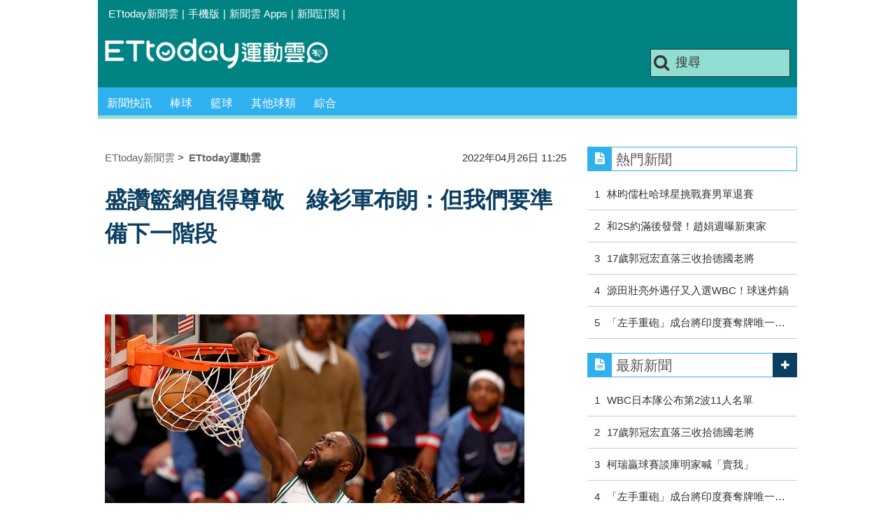

--- FILE ---
content_type: text/html; charset=utf-8
request_url: https://sports.ettoday.net/news/2237929
body_size: 13459
content:
<!doctype html>
    <html lang="zh-Hant" prefix="og:http://ogp.me/ns#" itemscope itemtype="http://schema.org/NewsArticle">

<head>
    <meta charset="utf-8">
    <!-- ★★非共用 開始★★ -->
    <!--網頁基本meta data-->
            <link rel="amphtml" href="https://sports.ettoday.net/amp/amp_news.php7?news_id=2237929">
        <title>盛讚籃網值得尊敬　綠衫軍布朗：但我們要準備下一階段 | ETtoday運動雲 | ETtoday新聞雲</title>
    <link rel="canonical" itemprop="mainEntityOfPage" href="https://sports.ettoday.net/news/2237929" />
    <meta property="og:url" itemprop="url" content="https://sports.ettoday.net/news/2237929" />
    <meta property="og:title" itemprop="name" content="盛讚籃網值得尊敬　綠衫軍布朗：但我們要準備下一階段 | ETtoday運動雲 | ETtoday新聞雲" />
    <meta property="og:image" itemprop="image" content="https://cdn2.ettoday.net/images/6309/e6309072.jpg" />
    <meta property="og:type" content="article" />
    <meta name="description" content="塞爾提克26日在東區季後賽首輪以116比112擊退籃網，以4勝0敗橫掃對手晉級，此戰砍下22分、8籃板、3助攻的綠衫軍砍將布朗也成為致勝功臣之一。賽後布朗給予籃網高度肯定，強調對手是支非常出色的球隊，並值得尊敬，但布朗也強調，「我們拿到很棒的勝利，也要開始準備下一階段了！」。(NBA,季後賽,塞爾提克,布朗,籃網)" />
    <meta property="og:description" itemprop="description" content="塞爾提克26日在東區季後賽首輪以116比112擊退籃網，以4勝0敗橫掃對手晉級，此戰砍下22分、8籃板、3助攻的綠衫軍砍將布朗也成為致勝功臣之一。賽後布朗給予籃網高度肯定，強調對手是支非常出色的球隊，並值得尊敬，但布朗也強調，「我們拿到很棒的勝利，也要開始準備下一階段了！」" />

    <!-- 新聞資訊(系統站內頁專用) 開始 -->
    <meta property="article:author" content="https://www.facebook.com/ETtodaySPORT" />
    <meta name="section" property="article:section" content="體育" />
        <meta name="subsection" itemprop="articleSection" content="籃球" />
    <meta property="dable:item_id" content="2237929">
    <meta name="pubdate" itemprop="dateCreated" itemprop="datePublished" property="article:published_time" content="2022-04-26T11:25:00+08:00" />
    <meta name="lastmod" itemprop="dateModified" http-equiv="last-modified" content="2022-04-26T11:38:32+08:00" />
    <meta name="source" itemprop="author" content="ETtoday運動雲" />
    <meta name="dcterms.rightsHolder" content="ETtoday新聞雲">
    <meta name="news_keywords" itemprop="keywords" content="NBA,季後賽,塞爾提克,布朗,籃網">
    <!-- 新聞資訊(系統站內頁專用) 結束 -->

    <!-- JSON-LD(系統站內頁專用) 開始 -->
    <script type="application/ld+json">
        {
            "@context": "http://schema.org",
            "@type": "NewsArticle",
            "mainEntityOfPage": "https://sports.ettoday.net/news/2237929",
            "headline": "盛讚籃網值得尊敬　綠衫軍布朗：但我們要準備下一階段",
            "url": "https://sports.ettoday.net/news/2237929",
            "thumbnailUrl": "https://cdn2.ettoday.net/images/6309/e6309072.jpg",
            "articleSection": "體育",
            "creator": ["141-杜奕君", "141"],
            "image": {
                "@type": "ImageObject",
                "url": "https://cdn2.ettoday.net/images/6309/e6309072.jpg"
            },
            "dateCreated": "2022-04-26T11:25:00+08:00",
            "datePublished": "2022-04-26T11:25:00+08:00",
            "dateModified": "2022-04-26T11:38:32+08:00",
            "publisher": {
                "@type": "Organization",
                "name": "ETtoday新聞雲",
                "logo": {
                    "@type": "ImageObject",
                    "url": " https://cdn2.ettoday.net/style/sports2015/images/push.jpg"
                }
            },
            "author": {
                "@type": "Organization",
                "name": "ETtoday新聞雲",
                "url": "https://www.ettoday.net/"
            },
            "speakable": {
                "@type": "SpeakableSpecification",
                "xpath": [
                    "/html/head/meta[@property='og:title']/@content",
                    "/html/head/meta[@property='og:description']/@content"
                ]
            },
            "description": "塞爾提克26日在東區季後賽首輪以116比112擊退籃網，以4勝0敗橫掃對手晉級，此戰砍下22分、8籃板、3助攻的綠衫軍砍將布朗也成為致勝功臣之一。賽後布朗給予籃網高度肯定，強調對手是支非常出色的球隊，並值得尊敬，但布朗也強調，「我們拿到很棒的勝利，也要開始準備下一階段了！」(NBA,季後賽,塞爾提克,布朗,籃網)",
            "keywords": ["NBA","\u5b63\u5f8c\u8cfd","\u585e\u723e\u63d0\u514b","\u5e03\u6717","\u7c43\u7db2"]        }
    </script>
    <!-- JSON-LD(系統站內頁專用) 結束 -->


    <!-- ★★非共用 結束★★ -->

    <!-- ★★共用 開始★★ -->
    	<!--★以下為所有網頁共用★-->
	<!-- 特定頁面 or 編採不給搜尋引擎蒐錄 開始 -->
	<meta name="robots" content="index,follow,noarchive" />	<!-- 特定頁面 or 編採不給搜尋引擎蒐錄 結束 -->
	<meta http-equiv="Content-Type" content="text/html; charset=utf-8" />
	<meta http-equiv="Content-Language" content="zh-TW" />
	<link rel="apple-touch-icon" sizes="180x180" href="//cdn2.ettoday.net/style/sports2015/images/touch-icon.png" /> <!--ios-->
	<link rel="shortcut icon" sizes="192x192" href="//cdn2.ettoday.net/style/sports2015/images/touch-icon.png" /> <!--android & PC -->
	<link rel="alternate" type="application/rss+xml" title="ETtoday《體育新聞》" href="https://feeds.feedburner.com/ettoday/sport" />
	<!-- ★社群分享專用 開始★ -->
	<meta property="og:locale" content="zh_TW" />
	<meta property="fb:app_id" content="146858218737386" />
	<meta property="og:site_name" name="application-name" content="ETtoday運動雲" />
	<meta property="article:publisher" content="https://www.facebook.com/ETtodaySPORT" />
		<!-- ★社群分享專用 結束★-->


	<!-- ★dns-prefetch 開始★ -->
	<link rel="dns-prefetch" href="//ad.ettoday.net">
	<link rel="dns-prefetch" href="//ad1.ettoday.net">
	<link rel="dns-prefetch" href="//ad2.ettoday.net">
	<link rel="dns-prefetch" href="//cache.ettoday.net">
	<link rel="dns-prefetch" href="//static.ettoday.net">
	<link rel="dns-prefetch" href="//cdn1.ettoday.net">
	<link rel="dns-prefetch" href="//cdn2.ettoday.net">
	<!-- ★dns-prefetch 結束★ -->

	<!-- ★CSS、JS開始★ -->
	<link href="//cdn2.ettoday.net/style/sports2015/css/style.css" rel="stylesheet" type="text/css" />
	<script src="//cdn2.ettoday.net/jquery/jquery.js"></script>
	<script src="//cdn2.ettoday.net/jquery/jquery.cookie.js"></script>
	<link href="//cdn2.ettoday.net/jquery/bxslider/jquery.bxslider.css" rel="stylesheet" type="text/css" />
	<script src="//cdn2.ettoday.net/jquery/bxslider/jquery.bxslider.js"></script>
	<script src="//cdn2.ettoday.net/style/sports2015/js/jquery.lazyload.min.js"></script>
	<script src="//cdn2.ettoday.net/style/sports2015/js/common.js"></script>

	<!-- DFP code -->
	<script type="text/javascript" src="//cdn2.ettoday.net/dfp/dfp-gpt.js"></script>
	<!-- DFP code End-->

	<!-- ★CSS、JS結束★ -->

	
	<!--GTM DataLayer 開始-->
	<script>
		dataLayer = [{
			'csscode': 'sport',
			'page-id': '2237929',
			'category-id': '10',
			'category-name1': '體育',
			'category-name2': '籃球',
			'dept-name': '體育中心',
			'author-id': '141',
			'author-name': '杜奕君',
			'video-id': '2237929',
			'video-category-id': '',
			'readtype': 'PC'
		}];
	</script>
	<!--GTM DataLayer 結束-->

	<!-- Google Tag Manager -->
	<script>
		(function(w, d, s, l, i) {
			w[l] = w[l] || [];
			w[l].push({
				'gtm.start': new Date().getTime(),
				event: 'gtm.js'
			});
			var f = d.getElementsByTagName(s)[0],
				j = d.createElement(s),
				dl = l != 'dataLayer' ? '&l=' + l : '';
			j.async = true;
			j.src =
				'https://www.googletagmanager.com/gtm.js?id=' + i + dl;
			f.parentNode.insertBefore(j, f);
		})(window, document, 'script', 'dataLayer', 'GTM-K5PM9L7');
	</script>
	<!-- End Google Tag Manager -->

	<!-- Global site tag (gtag.js) - Google Analytics 開始 -->
	<script async src="https://www.googletagmanager.com/gtag/js?id=G-JQNDWD28RZ"></script>
	<script>
		window.dataLayer = window.dataLayer || [];

		function gtag() {
			dataLayer.push(arguments);
		}
		gtag('js', new Date());
	</script>
	<!-- Global site tag (gtag.js) - Google Analytics 結束 -->    <!-- ★★共用 結束★★ -->

    <!-- dmp.js 開始 -->
    <script>
        var dmp_event_property = "sports";
        var dmp_id = "2237929";
        var dmp_name = "盛讚籃網值得尊敬　綠衫軍布朗：但我們要準備下一階段";
        var dmp_keywords = "NBA,季後賽,塞爾提克,布朗,籃網";
        var dmp_publish_date = "2022-04-26 11:25:00";
        var dmp_modified_date = "2022-04-26 11:38:32";
        var dmp_category_id_list = "10_86";
        var dmp_is_editor_rec = "0";
        var dmp_et_token = "fab8833372a9cb69e52147a3436ad6b2";
        var dmp_event_id = "";
    </script>
    <script src="//cdn2.ettoday.net/jquery/dmp/news.js"></script>
    <!-- dmp.js 結束 -->


    </head>

<body id="sport" class="news-page news-2237929">

            <!--FB plugins 共用元素-->
          <div id="fb-root"></div>
    
    <!-- FB Quote 選取文字分享 開始-->
    <div class="fb-quote"></div>
    <!-- FB Quote 選取文字分享 結束-->

    <!--wrapper 開始-->
    <div class="wrapper">

        <!-- 模組 新聞內頁 分享按鈕 開始 -->
        <div id="et_sticky_pc">
            <ul>
                <li><a class="btn logo" href="https://sports.ettoday.net" title="回首頁">回首頁</a></li>
                                    <li><a class="btn fb" href="javascript:;" onclick="window.open('//www.facebook.com/sharer/sharer.php?u='+encodeURIComponent('https://sports.ettoday.net/news/2237929?from=pc-newsshare-fb-fixed'),'facebook-share-dialog','width=626,height=436');" title="facebook">facebook</a></li>
                    <li><a class="btn line" href="javascript:;" onclick="window.open('https://social-plugins.line.me/lineit/share?url='+encodeURIComponent('https://sports.ettoday.net/news/2237929')+'?from=pc-newsshare-line-fixed','LINE','width=626,height=500');return false;" title="分享到LINE">Line</a></li>
                    <li><a class="btn twitter" href="javascript:;" onclick="window.open('https://twitter.com/intent/tweet?text='+encodeURIComponent('盛讚籃網值得尊敬　綠衫軍布朗：但我們要準備下一階段')+'&url=https://sports.ettoday.net/news/2237929?from=pc-newsshare-twitter-fixed','Twittes','width=626,height=436');return false;" title="twitter">twitter</a></li>
                                <li><a class="btn link" href="javascript:;" title="複製連結">複製連結</a></li>
            </ul>
        </div>
        <!-- 模組 新聞內頁 分享按鈕 結束 -->


        <!-- 轟天雷 start-->
        <div class="top-sky">
            <script language="JavaScript" type="text/javascript">
                var ts = Math.random();
                document.write('<scr' + 'ipt language="JavaScript" type="text/javascript" src="//ad.ettoday.net/ads.php?bid=sport_thunder&rr=' + ts + '"></scr' + 'ipt>');
            </script>
        </div>
        <!-- 轟天雷 end-->

        <!-- 雙門簾廣告 start -->
        <div class="twin-curtain">
            <script language="JavaScript" type="text/javascript">
                var ts = Math.random();
                document.write('<scr' + 'ipt language="JavaScript" type="text/javascript" src="https://ad.ettoday.net/ads.php?bid=sport_curtain&rr=' + ts + '"></scr' + 'ipt>');
            </script>
        </div>
        <!-- 雙門簾廣告  end -->

        <!--topbar 開始-->
            <div class="topbar">
        <ul>
            <li><a href="//www.ettoday.net" target="_blank">ETtoday新聞雲</a></li>
            <li>|</li>

                        <li><a href="javascript:;" onclick="location.replace('//www.ettoday.net/changeReadType.php?rtype=0&rurl='+location.href);">手機版</a></li>
            <li>|</li>
            <li><a href="//www.ettoday.net/events/app/ettoday_app.htm" title="ETtoday 新聞雲 Apps" target="_blank">新聞雲 Apps</a></li>
            <li>|</li>
            <li><a href="//www.ettoday.net/events/news-express/epaper.php">新聞訂閱</a></li>
            <li>|</li>
                    </ul>
    </div>        <!--topbar 開始-->

        <!--header 開始-->
        <div class="header">
        <!--logo 運動雲 開始-->
        <h2 class="logo_sport"><a href="/">運動雲</a></h2>
        <!--logo 運動雲 開始-->

        <!--廣告 版頭小橫幅-左 ad250x50 開始-->
        <div class="ad250x50">
            <script language="JavaScript" type="text/javascript">
                
                var ts = Math.random();
                document.write('<scr' + 'ipt language="JavaScript" type="text/javascript" src="//ad1.ettoday.net/ads.php?bid=sport_header_250x50&rr=' + ts + '"></scr' + 'ipt>');
                
            </script>
        </div>
        <!--廣告 版頭小橫幅-左 ad250x50 結束-->

        <!--廣告 版頭小橫幅-右 120x50 開始-->
        <div class="ad120x50">
            <script language="JavaScript" type="text/javascript">
               
                var ts = Math.random();
                document.write('<scr' + 'ipt language="JavaScript" type="text/javascript" src="//ad1.ettoday.net/ads.php?bid=sport_header_120x50&rr=' + ts + '"></scr' + 'ipt>');
              
            </script>
        </div>
        <!--廣告 版頭小橫幅-右 120x50 結束--> 
        
        <!--搜尋 開始-->
                <div class="search_box">
            <form action="/news-search.phtml" method="get">
                <input type="text" name="keywords" class="keyword" value="搜尋" onmouseover="this.focus()" onmouseout="this.blur()" onfocus="javascript: if (this.value=='搜尋') this.value='';" onblur="javascript: if (this.value=='') this.value='搜尋';" autocomplete="off"/>
                <button><i class="icon-search"></i></button>
            </form>
        </div>        <!--搜尋 結束--> 
        
        <!--主選單 開始-->
                <div class="nav_1">
            <ul class="clearfix">
                                    
                <!--組 開始-->
                <li  ><a href="/sport-category/新聞" target="_self" >新聞快訊</a>
                    <div class="sub clearfix">
                                            <a href="/news-list/新聞/最新新聞" target="_self" >最新新聞</a>
                                        </div>
                </li>
                <!--組 結束--> 
                                    
                <!--組 開始-->
                <li  ><a href="/sport-category/棒球" target="_self" >棒球</a>
                    <div class="sub clearfix">
                                            <a href="/news-list/棒球/中職" target="_self" >中職</a>
                                            <a href="/news-list/棒球/MLB" target="_self" >MLB</a>
                                            <a href="/news-list/棒球/日、韓職" target="_self" >日、韓職</a>
                                            <a href="/news-list/棒球/國內業餘" target="_self" >國內業餘</a>
                                            <a href="/news-list/棒球/棒球綜合" target="_self" >棒球綜合</a>
                                        </div>
                </li>
                <!--組 結束--> 
                                    
                <!--組 開始-->
                <li  ><a href="/sport-category/籃球" target="_self" >籃球</a>
                    <div class="sub clearfix">
                                            <a href="/news-list/籃球/NBA" target="_self" >NBA</a>
                                            <a href="/news-list/籃球/P.League+" target="_self" >P.League+</a>
                                            <a href="/news-list/籃球/TPBL" target="_self" >TPBL</a>
                                            <a href="/news-list/籃球/SBL、WSBL" target="_self" >SBL、WSBL</a>
                                            <a href="/news-list/籃球/CBA" target="_self" >CBA</a>
                                            <a href="/news-list/籃球/HBL、UBA" target="_self" >HBL、UBA</a>
                                            <a href="/news-list/籃球/籃球綜合" target="_self" >籃球綜合</a>
                                        </div>
                </li>
                <!--組 結束--> 
                                    
                <!--組 開始-->
                <li  ><a href="/sport-category/其他球類" target="_self" >其他球類</a>
                    <div class="sub clearfix">
                                            <a href="/news-list/其他球類/其他球類" target="_self" >其他球類</a>
                                        </div>
                </li>
                <!--組 結束--> 
                                    
                <!--組 開始-->
                <li  ><a href="/sport-category/綜合" target="_self" >綜合</a>
                    <div class="sub clearfix">
                                            <a href="/news-list/綜合/綜合" target="_self" >綜合</a>
                                        </div>
                </li>
                <!--組 結束--> 
                            </ul>
        </div>        <!--主選單 結束--> 
        
        <!--gallery_1 比賽得分列表 開始-->
                <!--gallery_1 比賽得分列表 結束-->
        
        
</div>
<!-- 超級大橫幅 start-->
<div class="ad_970">
<script language="JavaScript" type="text/javascript">

    var ts = Math.random();
    document.write('<scr' + 'ipt language="JavaScript" type="text/javascript" src="//ad1.ettoday.net/ads.php?bid=sport_970x90&rr='+ ts +'"></scr' + 'ipt>');

</script>
</div>
<!-- 超級大橫幅 end-->


        <!--header 結束-->

        <!--container 開始-->
        <div class="container">
            <!--橫列 r1 開始-->
            <div class="r1 clearfix">
                <!--直欄 c1 開始-->
                <div class="c1">
                    <!--新聞模組 開始-->
                    <article>
                        <div class="subject_article">

                            <!--breadcrumb_box 開始-->
                            <div class="breadcrumb_box clearfix">
                                <!--麵包屑 開始-->
                                <div class="menu_bread_crumb clearfix" itemscope itemtype="http://schema.org/BreadcrumbList">
                                    <!-- 第一層 開始 -->
                                    <div itemscope itemtype="http://schema.org/ListItem" itemprop="itemListElement">
                                        <a itemscope itemtype="http://schema.org/Thing" itemprop="item" href="https://www.ettoday.net/" id="https://www.ettoday.net/">
                                            <span itemprop="name">ETtoday新聞雲</span>
                                        </a>
                                        <meta itemprop="position" content="1" />
                                    </div>
                                    <!-- 第一層 結束 -->
                                    &gt;
                                    <!-- 第二層 開始 -->
                                    <div itemscope itemtype="http://schema.org/ListItem" itemprop="itemListElement">
                                        <a itemscope itemtype="http://schema.org/Thing" itemprop="item" href="https://sports.ettoday.net/" id="https://sports.ettoday.net/">
                                            <span itemprop="name">ETtoday運動雲</span>
                                        </a>
                                        <meta itemprop="position" content="2" />
                                    </div>
                                    <!-- 第二層 結束 -->
                                </div>
                                <!--麵包屑 結束-->
                                <!--時間 開始-->
                                <time class="date" itemprop="datePublished" datetime="2022-04-26T11:25:00+08:00">
                                    2022年04月26日 11:25                                </time>
                                <!--時間 結束-->

                            </div>
                            <!--breadcrumb_box 結束-->

                            <!--網站logo 列印時出現 開始-->
                            <div class="site_logo" style="display:none;">
                                <link href="//cdn2.ettoday.net/style/sports2015/css/print.css" rel="stylesheet" type="text/css" media="print" />
                                <img src="//cdn2.ettoday.net/style/sports2015/images/logo_print.jpg" />
                            </div>
                            <!--網站logo 列印時出現 結束-->
                            <header>
                                <h1 class="title" itemprop="headline">盛讚籃網值得尊敬　綠衫軍布朗：但我們要準備下一階段</h1>
                            </header>

                            <!-- 新聞內頁 文字廣告(上) 開始 -->
                            <div class="ad_txt_1">
                                <i class="icon-angle-right"></i>
                                <script language="JavaScript" type="text/javascript">
                                    var ts = Math.random();
                                    document.write('<scr' + 'ipt language="JavaScript" type="text/javascript" src="https://ad.ettoday.net/ads.php?bid=sport_text_1&rr=' + ts + '"></scr' + 'ipt>');
                                </script>
                            </div>
                            <!-- 新聞內頁 文字廣告(上) 結束 -->


                            <!--各頻道PC 文首分享 開始-->
                            <!--模組 et_social_1 開始-->
<div class="et_social_1">
	<!-------成人警告 開始----------->
		<!-------成人警告 結束----------->

	<!-- menu 開始 -->
		<!-- <div class="menu">
	</div> -->
		<!-- menu 結束 -->
</div>
<!--模組 et_social_1 結束-->
                            <!--各頻道PC 文首分享 結束-->


                            

                            <!--本文 開始-->
                            <div class="story lazyload" itemprop="articleBody">
                                <!-- 投票 文章前 開始 -->
                                                                <!-- 投票 文章前 結束 -->

                                <!-- 文章內容 開始 -->
                                <p><img src="//cdn2.ettoday.net/images/6309/d6309072.jpg" alt="▲塞爾提克坦圖、布朗，籃網杜蘭特。（圖／CFP）" width="600" height="433" /></p>
<p><strong>▲4連勝橫掃籃網，布朗強調將開始準備下一階段。（圖／CFP）</strong></p>
<p>記者杜奕君／綜合報導</p>
<p>塞爾提克26日在東區季後賽首輪以116比112擊退籃網，以4勝0敗橫掃對手晉級，此戰砍下22分、8籃板、3助攻的綠衫軍砍將布朗也成為致勝功臣之一。賽後布朗給予籃網高度肯定，強調對手是支非常出色的球隊，並值得尊敬，但布朗也強調，「我們拿到很棒的勝利，也要開始準備下一階段了！」</p>
<p>綠衫軍在坦圖、布朗雙槍出擊，加上史馬特也有強勢進攻表現帶動下，最終決勝期頂住壓力，以4分之差擊敗籃網，順利收下4連勝，並成為首支晉級東區季後賽第2輪勁旅。</p>
    <!-- 新聞中_巨幅 start-->
    <div class="ad_in_news">
     <div class="ad_readmore">[廣告]請繼續往下閱讀...</div>
     <script language="JavaScript" type="text/javascript">
      var ts = Math.random();
      document.write('<scr' + 'ipt language="JavaScript" type="text/javascript" src="https://ad.ettoday.net/ads.php?bid=sport_in_news_1&rr='+ ts +'"></scr' + 'ipt>');
     </script>
    </div>
    <!-- 新聞中_巨幅 end-->
    
<p>此戰以20投9中拿下22分、8籃板、3助攻、1抄截的綠衫軍二當家布朗賽後卻是低調表示，「其實不需要太過於興奮，對手是一支非常出色的球隊，我們表現很不錯，但布魯克林同樣值得尊敬，很幸運我們贏了。」</p>
<p>「當然這還是一次非常重要的系列賽，我們拿到很棒的勝利，但我們要準備下一階段了。」布朗如此說道。</p>
<p><img src="//cdn2.ettoday.net/images/6309/d6309070.jpg" alt="▲塞爾提克坦圖、布朗，籃網杜蘭特。（圖／CFP）" width="600" height="400" /></p>
<p><strong>▲籃網雖然遭4連敗橫掃，但布朗仍給予高度肯定。（圖／CFP）</strong></p>                                <!-- 文章內容 結束 -->

                                <!-- 投票 文章後 開始 -->
                                                                <!-- 投票 文章後 結束 -->

                            </div>
                            <!--本文 結束-->
                            <img src="https://www.ettoday.net/source/et_track.php7" width="0" height="0" style="display:none;">
                            <!-- 推薦活動(依新聞大類) 開始 -->
                            <div class="recom-events" id="for-event">
                                                            </div>
                            <!-- 推薦活動(依新聞大類) 結束 -->

                            
                            <!--tag 關鍵字-->
                                                            <div class="tag">
                                    <span>關鍵字：</span>
                                    <a href="/news-search.phtml?keywords=NBA">NBA</a>、<a href="/news-search.phtml?keywords=%E5%AD%A3%E5%BE%8C%E8%B3%BD">季後賽</a>、<a href="/news-search.phtml?keywords=%E5%A1%9E%E7%88%BE%E6%8F%90%E5%85%8B">塞爾提克</a>、<a href="/news-search.phtml?keywords=%E5%B8%83%E6%9C%97">布朗</a>、<a href="/news-search.phtml?keywords=%E7%B1%83%E7%B6%B2">籃網</a>                                </div>
                                <!--tag 關鍵字-->
                            
                            <!-- tagbanner專區 開始 -->
                            <div class="tag-banner">
                            </div>
                            <!-- tagbanner專區 結束 -->

                            

                            <!--各頻道PC 文末分享 開始-->
                            <!--模組 et_social_2、et_social_3 共用 CSS 開始-->
<link rel="stylesheet" href="https://cdn2.ettoday.net/style/et_common/css/social_sharing_2.css">
<!--模組 et_social_2、et_social_3 共用 CSS 結束-->

<!--模組 et_social_2 開始-->
<div class="et_social_2">
	<p>分享給朋友：</p>
	<!-- menu 開始 -->
	<div class="menu">
				<a href="javascript:;" onclick="window.open('https://www.facebook.com/sharer/sharer.php?u='+encodeURIComponent('https://sports.ettoday.net/news/2237929')+'?from=pc-newsshare-fb','facebook-share-dialog','width=626,height=436');return false;" class="facebook" title="分享到Facebook"></a>
		<a href="javascript:;" onclick="window.open('https://social-plugins.line.me/lineit/share?url='+encodeURIComponent('https://sports.ettoday.net/news/2237929')+'?from=pc-newsshare-line','LINE','width=626,height=500');return false;" class="line" title="分享到LINE"></a>
		<a href="javascript:;" onclick="window.open('https://twitter.com/intent/tweet?text='+encodeURIComponent('盛讚籃網值得尊敬　綠衫軍布朗：但我們要準備下一階段')+'&url=https://sports.ettoday.net/news/2237929?from=pc-newsshare-twitter','Twittes','width=626,height=436');return false;" class="x" title="分享到X"></a>
				<a class="copy-link" title="複製連結"></a>
		<a class="print" onclick="window.print();" title="列印本頁"></a> 
				<a class="message scrollgo" title="點我留言" rel=".fb-comments"></a>
			</div>
	<!-- menu 結束 -->
</div>
<!--模組 et_social_2 結束-->

<!--模組 et_social_3 開始-->
<div class="et_social_3">
	<p>追蹤我們：</p>
	<!-- menu 開始 -->
	<div class="menu">
		<a href="https://www.facebook.com/ETtodaySPORTS" class="facebook" title="追蹤Facebook粉絲團" target="_blank"></a>
		<a href="https://www.youtube.com/channel/UCIWUhmSRq0y8V4iNUetRmSw" class="youtube" title="訂閱YouTube" target="_blank"></a>
		<a href="https://www.instagram.com/ettodaysports/?hl=zh-tw" class="instagram" title="追蹤IG" target="_blank"></a>
		<a href="https://line.me/R/ti/p/%40ETtoday" class="line" title="加LINE好友" target="_blank"></a>
		<a href="https://twitter.com/ettodaytw" class="x" title="追蹤X" target="_blank"></a>
		<a href="https://t.me/ETtodaynews" class="telegram" title="追蹤Telegram" target="_blank"></a>
	</div>
	<!-- menu 結束 -->
</div>
<!--模組 et_social_3 結束-->
                            <!--各頻道PC 文末分享 結束-->

                        </div>
                    </article>
                    <!--新聞模組 結束-->

                                            <!--.block_x 推薦閱讀 開始-->
                        <div class="block block_x lazyload">
                            <div class="block_title">
                                <h2>推薦閱讀</h2>
                            </div>
                            <div class="block_content clearfix">
                                <!--part_pictxt_5 圖文列表 開始-->
                                <div class="part_pictxt_5 recomm-news clearfix">                                                                             <!--組-->
                                        <div class="box_0 clearfix">
                                            <a class="pic" href="https://sports.ettoday.net/news/2237887" target="_blank"><img src="https://cdn2.ettoday.net/style/misc/loading_200x150.gif" data-original="//cdn2.ettoday.net/images/6308/b6308840.jpg" alt="季後賽第2輪「無詹皇也沒杜蘭特」　NBA近17年來首見" title="季後賽第2輪「無詹皇也沒杜蘭特」　NBA近17年來首見" /></a>
                                            <h3>                                                <a href="https://sports.ettoday.net/news/2237887" target="_blank" title="季後賽第2輪「無詹皇也沒杜蘭特」　NBA近17年來首見">季後賽第2輪「無詹皇也沒杜蘭特」　NBA近17年來首見</a>
                                            </h3>
                                        </div>
                                        <!--組-->
                                                                            <!--組-->
                                        <div class="box_0 clearfix">
                                            <a class="pic" href="https://sports.ettoday.net/news/2237835" target="_blank"><img src="https://cdn2.ettoday.net/style/misc/loading_200x150.gif" data-original="//cdn2.ettoday.net/images/6308/b6308842.jpg" alt="籃網慘遭橫掃出局！　坦圖砍29分領塞爾提克進第2輪" title="籃網慘遭橫掃出局！　坦圖砍29分領塞爾提克進第2輪" /></a>
                                            <h3><i class="icon_type_video"></i>                                                <a href="https://sports.ettoday.net/news/2237835" target="_blank" title="籃網慘遭橫掃出局！　坦圖砍29分領塞爾提克進第2輪">籃網慘遭橫掃出局！　坦圖砍29分領塞爾提克進第2輪</a>
                                            </h3>
                                        </div>
                                        <!--組-->
                                                                            <!--組-->
                                        <div class="box_0 clearfix">
                                            <a class="pic" href="https://sports.ettoday.net/news/2237687" target="_blank"><img src="https://cdn2.ettoday.net/style/misc/loading_200x150.gif" data-original="//cdn2.ettoday.net/images/6308/b6308525.jpg" alt="「護國神Q」做公益　戴維斯親赴宜蘭分享3大議題" title="「護國神Q」做公益　戴維斯親赴宜蘭分享3大議題" /></a>
                                            <h3>                                                <a href="https://sports.ettoday.net/news/2237687" target="_blank" title="「護國神Q」做公益　戴維斯親赴宜蘭分享3大議題">「護國神Q」做公益　戴維斯親赴宜蘭分享3大議題</a>
                                            </h3>
                                        </div>
                                        <!--組-->
                                                                            <!--組-->
                                        <div class="box_0 clearfix">
                                            <a class="pic" href="https://sports.ettoday.net/news/2237598" target="_blank"><img src="https://cdn2.ettoday.net/style/misc/loading_200x150.gif" data-original="//cdn2.ettoday.net/images/6308/b6308169.jpg" alt="鋼鐵人本季最終主場週　「抗疫版」百萬中場投籃登場" title="鋼鐵人本季最終主場週　「抗疫版」百萬中場投籃登場" /></a>
                                            <h3>                                                <a href="https://sports.ettoday.net/news/2237598" target="_blank" title="鋼鐵人本季最終主場週　「抗疫版」百萬中場投籃登場">鋼鐵人本季最終主場週　「抗疫版」百萬中場投籃登場</a>
                                            </h3>
                                        </div>
                                        <!--組-->
                                                                            <!--組-->
                                        <div class="box_0 clearfix">
                                            <a class="pic" href="https://sports.ettoday.net/news/2237545" target="_blank"><img src="https://cdn2.ettoday.net/style/misc/loading_200x150.gif" data-original="//cdn2.ettoday.net/images/6305/b6305202.jpg" alt="T1職籃「消失的兩分」爭議　聯盟承認疏失將懲處" title="T1職籃「消失的兩分」爭議　聯盟承認疏失將懲處" /></a>
                                            <h3>                                                <a href="https://sports.ettoday.net/news/2237545" target="_blank" title="T1職籃「消失的兩分」爭議　聯盟承認疏失將懲處">T1職籃「消失的兩分」爭議　聯盟承認疏失將懲處</a>
                                            </h3>
                                        </div>
                                        <!--組-->
                                                                            <!--組-->
                                        <div class="box_0 clearfix">
                                            <a class="pic" href="https://sports.ettoday.net/news/2237501" target="_blank"><img src="https://cdn2.ettoday.net/style/misc/loading_200x150.gif" data-original="//cdn2.ettoday.net/images/6307/b6307855.jpg" alt="主控悍將陳堅恩驚傳退役　攻城獅29日辦引退儀式" title="主控悍將陳堅恩驚傳退役　攻城獅29日辦引退儀式" /></a>
                                            <h3>                                                <a href="https://sports.ettoday.net/news/2237501" target="_blank" title="主控悍將陳堅恩驚傳退役　攻城獅29日辦引退儀式">主控悍將陳堅恩驚傳退役　攻城獅29日辦引退儀式</a>
                                            </h3>
                                        </div>
                                        <!--組-->
                                                                            <!--組-->
                                        <div class="box_0 clearfix">
                                            <a class="pic" href="https://sports.ettoday.net/news/2237198" target="_blank"><img src="https://cdn2.ettoday.net/style/misc/loading_200x150.gif" data-original="//cdn2.ettoday.net/images/6300/b6300389.jpg" alt="七六人爭冠最大變數　恩比德右手拇指韌帶撕裂拒動刀" title="七六人爭冠最大變數　恩比德右手拇指韌帶撕裂拒動刀" /></a>
                                            <h3>                                                <a href="https://sports.ettoday.net/news/2237198" target="_blank" title="七六人爭冠最大變數　恩比德右手拇指韌帶撕裂拒動刀">七六人爭冠最大變數　恩比德右手拇指韌帶撕裂拒動刀</a>
                                            </h3>
                                        </div>
                                        <!--組-->
                                                                            <!--組-->
                                        <div class="box_0 clearfix">
                                            <a class="pic" href="https://sports.ettoday.net/news/2237112" target="_blank"><img src="https://cdn2.ettoday.net/style/misc/loading_200x150.gif" data-original="//cdn2.ettoday.net/images/6306/b6306707.jpg" alt="字母哥鬼神紀錄又來　2014年後NBA僅次詹皇" title="字母哥鬼神紀錄又來　2014年後NBA僅次詹皇" /></a>
                                            <h3>                                                <a href="https://sports.ettoday.net/news/2237112" target="_blank" title="字母哥鬼神紀錄又來　2014年後NBA僅次詹皇">字母哥鬼神紀錄又來　2014年後NBA僅次詹皇</a>
                                            </h3>
                                        </div>
                                        <!--組-->
                                                                            <!--組-->
                                        <div class="box_0 clearfix">
                                            <a class="pic" href="https://sports.ettoday.net/news/2237080" target="_blank"><img src="https://cdn2.ettoday.net/style/misc/loading_200x150.gif" data-original="//cdn2.ettoday.net/images/6306/b6306723.jpg" alt="不想再回金塊主場　勇士湯普森：G5非贏不可" title="不想再回金塊主場　勇士湯普森：G5非贏不可" /></a>
                                            <h3>                                                <a href="https://sports.ettoday.net/news/2237080" target="_blank" title="不想再回金塊主場　勇士湯普森：G5非贏不可">不想再回金塊主場　勇士湯普森：G5非贏不可</a>
                                            </h3>
                                        </div>
                                        <!--組-->
                                                                            <!--組-->
                                        <div class="box_0 clearfix">
                                            <a class="pic" href="https://sports.ettoday.net/news/2237055" target="_blank"><img src="https://cdn2.ettoday.net/style/misc/loading_200x150.gif" data-original="//cdn2.ettoday.net/images/6306/b6306722.jpg" alt="勇士浪花兄弟合拿65分無用　約基奇砍37分金塊免遭橫掃" title="勇士浪花兄弟合拿65分無用　約基奇砍37分金塊免遭橫掃" /></a>
                                            <h3><i class="icon_type_video"></i>                                                <a href="https://sports.ettoday.net/news/2237055" target="_blank" title="勇士浪花兄弟合拿65分無用　約基奇砍37分金塊免遭橫掃">勇士浪花兄弟合拿65分無用　約基奇砍37分金塊免遭橫掃</a>
                                            </h3>
                                        </div>
                                        <!--組-->
                                                                    </div>
                                <!--part_pictxt_5 圖文列表 結束-->
                            </div>
                        </div>
                        <!--.block_x 推薦閱讀 結束-->
                    

                    <link rel="stylesheet" href="https://cdn2.ettoday.net/style/live-frame2018/etlive.css?20181214" type="text/css"/>
                   <script src="https://cdn2.ettoday.net/style/live-frame2018/etlive.js"></script>            <div class="video_frame">
                <h2 class="live_title"><a target="_blank" href="https://msg.ettoday.net/msg_liveshow.php?redir=https%3A%2F%2Fboba.ettoday.net%2Fvideonews%2F489875%3Ffrom%3Dvodframe_sports&vid=489875">【再不帶肉肉】女職員3天沒進公司！遭8個月大阿金撲倒在地XD</a></h2>
                <div id="ettoday_channel_frame" style="clear:both">
                    <div class="ettoday_vod">
                        <span class="live_btn_close"></span>
                        <a href="https://msg.ettoday.net/msg_liveshow.php?redir=https%3A%2F%2Fboba.ettoday.net%2Fvideonews%2F489875%3Ffrom%3Dvodframe_sports&vid=489875" target="_blank">
                            <img src='https://cdn2.ettoday.net/style/misc/loading_800x450.gif' data-original='//cdn2.ettoday.net/film/images/489/d489875.jpg?cdnid=1371301' alt='【再不帶肉肉】女職員3天沒進公司！遭8個月大阿金撲倒在地XD' >
                        </a>
                    </div>
                </div>
            </div>
            <!-- 追蹤碼 開始 -->
             <script async src="https://www.googletagmanager.com/gtag/js?id=G-9K3S62N7C5"></script>
             
             <script>
             window.dataLayer = window.dataLayer || [];
             function gtag(){dataLayer.push(arguments);}
             gtag('js', new Date());
             gtag('config', 'G-9K3S62N7C5');//GA4

             //GA4-load
             gtag('event', 'et_load', {
                 '影片標題_load': '【再不帶肉肉】女職員3天沒進公司！遭8個月大阿金撲倒在地XD',
                 '站台_load': 'vodframe_sports',
                 'send_to': ['G-9K3S62N7C5','G-JYGZKCZLK4']
             });

             //GA4-click
             $(".live_title a,.ettoday_vod a").click(function() {
                 gtag('event', 'et_click', {
                     '影片標題_click': '【再不帶肉肉】女職員3天沒進公司！遭8個月大阿金撲倒在地XD',
                     '站台_click': 'vodframe_sports',
                     'send_to': ['G-9K3S62N7C5','G-JYGZKCZLK4']
                    });
             });
             </script>
             <!-- 追蹤碼 結束 -->


                    <!--.block_x 熱門新聞 開始-->
                    <div class="block block_x">
                        <div class="block_title">
                            <h2>熱門新聞</h2>
                        </div>
                        <div class="block_content">
                            <!--part_list_2 列表文字 開始 -->
                            <div class="part_list_2 hot-news clearfix">
                                <!--新聞內頁_熱門新聞_文字廣告(左) 開始-->
                                <h3>
                                    <script language="JavaScript" type="text/javascript">
                                        var ts = Math.random();
                                        document.write('<scr' + 'ipt language="JavaScript" type="text/javascript" src="//ad.ettoday.net/ads.php?bid=sport_text_4&rr=' + ts + '"></scr' + 'ipt>');
                                    </script>
                                </h3>
                                <!--新聞內頁_熱門新聞_文字廣告(左) 結束-->

                                <!--新聞內頁_熱門新聞_文字廣告(右) 開始-->
                                <h3>
                                    <script language="JavaScript" type="text/javascript">
                                        var ts = Math.random();
                                        document.write('<scr' + 'ipt language="JavaScript" type="text/javascript" src="//ad.ettoday.net/ads.php?bid=sport_text_5&rr=' + ts + '"></scr' + 'ipt>');
                                    </script>
                                </h3>
                                <!--新聞內頁_熱門新聞_文字廣告(右) 結束-->
                                                                    <h3><a href="https://sports.ettoday.net/news/3102543" target="_blank" title="沉默殺手還好嗎！林昀儒傳身體不適、退出WTT杜哈挑戰賽男單賽事！">沉默殺手還好嗎！林昀儒傳身體不適、退出WTT杜哈挑戰賽男單賽事！</a></h3>
                                                                    <h3><a href="https://sports.ettoday.net/news/3102183" target="_blank" title="快訊／4天前原公司宣布約滿！「Mimi趙娟週」發聲、親曝新東家是這裡">快訊／4天前原公司宣布約滿！「Mimi趙娟週」發聲、親曝新東家是這裡</a></h3>
                                                                    <h3><a href="https://sports.ettoday.net/news/3102558" target="_blank" title="22分鐘就結束戰鬥！17歲郭冠宏直落三橫掃世界排名13老將">22分鐘就結束戰鬥！17歲郭冠宏直落三橫掃世界排名13老將</a></h3>
                                                                    <h3><a href="https://sports.ettoday.net/news/3102252" target="_blank" title="源田壯亮再戰WBC惹議！球迷炸鍋：不需要這種選手　監督力挺守備價值">源田壯亮再戰WBC惹議！球迷炸鍋：不需要這種選手　監督力挺守備價值</a></h3>
                                                                    <h3><a href="https://sports.ettoday.net/news/3102553" target="_blank" title="台將唯一希望！「左手重砲」林俊易逆轉地主新星、印度賽男單挺進4強">台將唯一希望！「左手重砲」林俊易逆轉地主新星、印度賽男單挺進4強</a></h3>
                                                                    <h3><a href="https://sports.ettoday.net/news/3102254" target="_blank" title="柯瑞聯手巴特勒射下尼克　談庫明加賣我說不會分散注意力">柯瑞聯手巴特勒射下尼克　談庫明加賣我說不會分散注意力</a></h3>
                                                            </div>
                            <!--part_list_2 列表文字 結束 -->
                        </div>
                    </div>
                    <!--.block_x 熱門新聞 結束-->

                    <!-- 運動雲_文章推薦模組_1 開始 -->
                    <div id="sport_recirculation_1" class="recirculation">
                        <script type="text/javascript">
                            var ts = Math.random();
                            document.write('<scr' + 'ipt language="JavaScript" type="text/javascript" src="https://ad.ettoday.net/ads.php?bid=sport_recirculation_1&rr=' + ts + '"></scr' + 'ipt>');
                        </script>
                    </div>
                    <!-- 運動雲_文章推薦模組_1 結束 -->

                    <!--.block_x 讀者回應 開始-->
                    <div class="block block_x tag01 fb-comments">
                        <div class="block_title">
                            <h2>讀者回應</h2>
                        </div>
                        <div class="block_content">
                            <!--et 留言版 開始-->
                            <div id="et_comments">
                                <!--et_board 開始-->
                                <div class="et_board">
                                    <!--留言 iframe 開始-->
                                    <iframe id="et_comments_inner" class="et_comments_inner" src="https://media.ettoday.net/source/et_comments3.php7?news_id=2237929&title=%E7%9B%9B%E8%AE%9A%E7%B1%83%E7%B6%B2%E5%80%BC%E5%BE%97%E5%B0%8A%E6%95%AC%E3%80%80%E7%B6%A0%E8%A1%AB%E8%BB%8D%E5%B8%83%E6%9C%97%EF%BC%9A%E4%BD%86%E6%88%91%E5%80%91%E8%A6%81%E6%BA%96%E5%82%99%E4%B8%8B%E4%B8%80%E9%9A%8E%E6%AE%B5&url=https://sports.ettoday.net/news/2237929" scrolling="no" allowtransparency="true"></iframe>
                                    <!-- <iframe src="" scrolling="no" allowtransparency="true"></iframe> -->
                                    <!--留言 iframe 結束-->
                                </div>
                                <!--et_board 開始-->

                                <!--btn_go 下載App按鈕 開始-->
                                <a class="btn_go gtmclick" href="https://www.ettoday.net/events/ad-source/app/redirect-et-comments.php?news_id=2237929" target="_blank">我也要留言，快前往新聞雲App！</a>
                                <!--btn_go 下載App按鈕 結束-->
                            </div>
                            <!--et 留言版 結束-->
                        </div>
                    </div>
                    <!--.block_x 讀者回應 結束-->


                </div>
                <!--直欄 c1 結束-->
                <!--直欄 c2 開始-->
                ﻿            <div class="c2">
				<div class="c2_inner">
					<!-- PC_全網_超級快閃廣告 start -->
					<div id="all_crazygif" class="crazygif">
					<script type="text/javascript">
					(function(){
						var ts = Math.random();
						document.write('<scr' + 'ipt type="text/javascript" src="https://ad2.ettoday.net/ads.php?bid=all_crazygif&rr='+ ts +'"></scr' + 'ipt>');
					})()
					</script>
					</div>
					<!-- PC_全網_超級快閃廣告 end -->

					<!--巨幅_上_300x250 開始-->
						<div class="ad_300" id="sport_300x250_top">
						<script language="JavaScript" type="text/javascript">

							var ts = Math.random();
							document.write('<scr' + 'ipt language="JavaScript" type="text/javascript" src="//ad2.ettoday.net/ads.php?bid=sport_300x250_top&rr='+ ts +'"></scr' + 'ipt>');

						</script>
					</div>
					<!--巨幅_上_300x250 結束-->


					<!--全網_巨幅_上(2)_300x250 開始-->
					<div class="ad_300" id="all_300x250">
						 <script language="JavaScript" type="text/javascript">

							 var ts = Math.random();
							 document.write('<scr' + 'ipt language="JavaScript" type="text/javascript" src="//ad2.ettoday.net/ads.php?bid=all_300x250&rr='+ ts +'"></scr' + 'ipt>');

						 </script>
					</div>
					<!--全網_巨幅_上(2)_300x250 結束-->

					<!--.block_y 熱門新聞 開始-->
					<div class="block block_y sidebar-hot-news">
						<div class="block_title">
							<h2>熱門新聞</h2>
							<i class="icon-file-text"></i>
						</div>
						<div class="block_content">
							<!--part_list_1 列表文字 開始 -->
							<div class="part_list_1 clearfix">
																<h3>1<a href="https://sports.ettoday.net/news/3102543" target="_blank" title="林昀儒杜哈球星挑戰賽男單退賽">林昀儒杜哈球星挑戰賽男單退賽</a></h3>
																<h3>2<a href="https://sports.ettoday.net/news/3102183" target="_blank" title="和2S約滿後發聲！趙娟週曝新東家">和2S約滿後發聲！趙娟週曝新東家</a></h3>
																<h3>3<a href="https://sports.ettoday.net/news/3102558" target="_blank" title="17歲郭冠宏直落三收拾德國老將">17歲郭冠宏直落三收拾德國老將</a></h3>
																<h3>4<a href="https://sports.ettoday.net/news/3102252" target="_blank" title="源田壯亮外遇仔又入選WBC！球迷炸鍋">源田壯亮外遇仔又入選WBC！球迷炸鍋</a></h3>
																<h3>5<a href="https://sports.ettoday.net/news/3102553" target="_blank" title="「左手重砲」成台將印度賽奪牌唯一希望">「左手重砲」成台將印度賽奪牌唯一希望</a></h3>
															</div>
							<!--part_list_1 列表文字 結束 -->
						</div>
					</div>
					<!--.block_y 熱門新聞 結束-->

					<!--全網_大型摩天_300x600_2 開始-->
					<div class="ad_300" id="sport_300x600_2">
							<script language="JavaScript" type="text/javascript">

								var ts = Math.random();
								document.write('<scr' + 'ipt language="JavaScript" type="text/javascript" src="//ad2.ettoday.net/ads.php?bid=sport_300x600_2&rr='+ ts +'"></scr' + 'ipt>');

							</script>
					</div>
					<!--全網_大型摩天_300x600_2 結束-->

					
					<!--.block_y 最新新聞 開始-->
					<div class="block block_y sidebar-newest-news">
						<div class="block_title">
							<h2>最新新聞</h2>
							<i class="icon-file-text"></i> <a class="more" href="/news-list/新聞/最新新聞" target="_blank"><i class="icon-plus"></i></a>
						</div>
						<div class="block_content">
							<!--part_list_1 列表文字 開始 -->
							<div class="part_list_1 clearfix">
																<h3>1<a href="https://sports.ettoday.net/news/3102561" target="_blank" title="WBC日本隊公布第2波11人名單">WBC日本隊公布第2波11人名單</a></h3>
																<h3>2<a href="https://sports.ettoday.net/news/3102558" target="_blank" title="17歲郭冠宏直落三收拾德國老將">17歲郭冠宏直落三收拾德國老將</a></h3>
																<h3>3<a href="https://sports.ettoday.net/news/3102254" target="_blank" title="柯瑞贏球賽談庫明家喊「賣我」">柯瑞贏球賽談庫明家喊「賣我」</a></h3>
																<h3>4<a href="https://sports.ettoday.net/news/3102553" target="_blank" title="「左手重砲」成台將印度賽奪牌唯一希望">「左手重砲」成台將印度賽奪牌唯一希望</a></h3>
																<h3>5<a href="https://sports.ettoday.net/news/3102548" target="_blank" title="次局驚天逆轉秀沒延續氣勢　戚又仁落敗">次局驚天逆轉秀沒延續氣勢　戚又仁落敗</a></h3>
															</div>
							<!--part_list_1 列表文字 結束 -->
						</div>
					</div>
					<!--.block_y 最新新聞 結束-->


                    
                    
					<!--.block_y 熱門快報 開始-->
					<div class="block block_y sidebar-hot-express">
					    <div class="block_title">
					        <h2>熱門快報</h2>
					        <i class="icon-file-text"></i>
							<!-- <a class="more" href="news-list.htm" target="_blank"><i class="icon-plus"></i></a> -->
					    </div>
					    <div class="block_content">
					        <!--part_pictxt_6 圖文列表 開始-->
					        <div class="part_pictxt_6 lazyload clearfix">
					        					            <!--組-->
					            <div class="box_0 clearfix">
					                <a class="pic" href="https://sports.ettoday.net/news/3024327" target="_blank" ><img src="https://cdn2.ettoday.net/style/misc/loading_100x100.gif" data-original="https://cdn1.ettoday.net/img/paste/117/117078.gif" alt="東森廣場投籃趣，揪團來打球" title="東森廣場投籃趣，揪團來打球" /></a>
					                <h3><a href="https://sports.ettoday.net/news/3024327" target="_blank"  >東森廣場投籃趣，揪團來打球</a></h3>
					                <p>假日怎麼安排？來東森廣場免費吹冷氣投籃，輕鬆運動一下！</p>
					            </div>
					            <!--組-->
					        					            <!--組-->
					            <div class="box_0 clearfix">
					                <a class="pic" href="https://www.ettoday.net/news/20250901/3024263.htm" target="_blank" ><img src="https://cdn2.ettoday.net/style/misc/loading_100x100.gif" data-original="https://cdn1.ettoday.net/img/paste/111/111697.png" alt="ETtoday 會員限定   爆夾抓抓樂" title="ETtoday 會員限定   爆夾抓抓樂" /></a>
					                <h3><a href="https://www.ettoday.net/news/20250901/3024263.htm" target="_blank"  >ETtoday 會員限定   爆夾抓抓樂</a></h3>
					                <p>超好夾零門檻，新手也能一夾入魂！東森廣場抓抓樂，等你來挑戰！</p>
					            </div>
					            <!--組-->
					        					            <!--組-->
					            <div class="box_0 clearfix">
					                <a class="pic" href="https://www.ettoday.net/feature/2021house" target="_blank" ><img src="https://cdn2.ettoday.net/style/misc/loading_100x100.gif" data-original="https://cdn1.ettoday.net/img/paste/115/115932.jpg" alt="買房不踩雷！購屋決策不盲目！房產大神實力帶飛" title="買房不踩雷！購屋決策不盲目！房產大神實力帶飛" /></a>
					                <h3><a href="https://www.ettoday.net/feature/2021house" target="_blank"  >買房不踩雷！購屋決策不盲目！房產大神實力帶飛</a></h3>
					                <p>賞屋攻略Get！別再自己摸索耗時找房，專家親自帶領您直擊潛力優質建案，購屋選擇，就從最給力的賞屋體驗開始。</p>
					            </div>
					            <!--組-->
					        					            <!--組-->
					            <div class="box_0 clearfix">
					                <a class="pic" href="https://boba.ettoday.net/videonews/488934" target="_blank" ><img src="https://cdn2.ettoday.net/style/misc/loading_100x100.gif" data-original="https://cdn1.ettoday.net/img/paste/116/116325.png" alt="全聯美味堂快速上桌" title="全聯美味堂快速上桌" /></a>
					                <h3><a href="https://boba.ettoday.net/videonews/488934" target="_blank"  >全聯美味堂快速上桌</a></h3>
					                <p>「文里補習班」開課啦！今天來開箱「全聯美味堂」！開箱各種派對美食～</p>
					            </div>
					            <!--組-->
					        					            <!--組-->
					            <div class="box_0 clearfix">
					                <a class="pic" href="https://msg.ettoday.net/rd.php?id=5420" target="_blank" ><img src="https://cdn2.ettoday.net/style/misc/loading_100x100.gif" data-original="https://cdn1.ettoday.net/img/paste/113/113946.gif" alt="ETtoday攝影棚租借" title="ETtoday攝影棚租借" /></a>
					                <h3><a href="https://msg.ettoday.net/rd.php?id=5420" target="_blank"  >ETtoday攝影棚租借</a></h3>
					                <p>ETtoday攝影棚提供完整設施與高品質服務，提供創作者最佳支援，滿足你各種拍攝需求！</p>
					            </div>
					            <!--組-->
					        					        </div>
					        <!--part_pictxt_6 圖文列表 開始-->
					    </div>
					</div>
					<!--.block_y 熱門快報 結束-->

					<!-- et-videolist 開始-->
					<link href="//cdn2.ettoday.net/style/et-videolist/css/et-videolist.css" rel="stylesheet" />
					<div class="et-videolist et-sidebar-videolist">
					    <!--標題 tab_title 開始-->
					    <div class="tab_title clearfix">
					        <h2>熱門影音</h2>
					        <h2>全站熱門影音</h2>
					    </div>
					    <!--標題 tab_title 結束-->
					    <!--內容 tab_content 開始-->
					    <div class="tab_content">
					        <!--box_0-->
					        <div class="box_0">
					            <!-- 大影音 box_2 -->
					            <div class="box_2 clearfix">
					                <a href="https://boba.ettoday.net/category/255/43825" target="_blank">
					                    <div class="pic icon_video"><img src="//cdn2.ettoday.net/film/images/43/c43825.jpg"></div>
					                    <h3>瓊斯盃即將開賽觀看直播　鎖定ETNEWS新聞雲APP</h3>
					                </a>
					            </div>
					            <!-- 大影音 box_2 -->

					            <!-- 列表 box_1 -->
					            <div class="box_1 clearfix">
					            						                <!-- 組 -->
					                <div class="box clearfix">
					                    <a href="https://boba.ettoday.net/category/255/489834" target="_blank">
					                        <div class="pic icon_video"><img src="//cdn2.ettoday.net/film/images/489/c489834.jpg"></div>
					                        <h3>林家正點頭加入中華隊「毫不猶豫」！　談未來動向鬆口：不排除任何選項</h3>
					                    </a>
					                </div>
					                <!-- 組 -->
					                					                <!-- 組 -->
					                <div class="box clearfix">
					                    <a href="https://boba.ettoday.net/category/255/489842" target="_blank">
					                        <div class="pic icon_video"><img src="//cdn2.ettoday.net/film/images/489/c489842.jpg"></div>
					                        <h3>【充滿驚喜的開始】上個廁所就續任隊長？　陳傑憲爆WBC隊長任命內幕</h3>
					                    </a>
					                </div>
					                <!-- 組 -->
					                					                <!-- 組 -->
					                <div class="box clearfix">
					                    <a href="https://boba.ettoday.net/category/255/489790" target="_blank">
					                        <div class="pic icon_video"><img src="//cdn2.ettoday.net/film/images/489/c489790.jpg"></div>
					                        <h3>林威助談林岱安3大魅力　直言是悍將補強首選</h3>
					                    </a>
					                </div>
					                <!-- 組 -->
					                					                <!-- 組 -->
					                <div class="box clearfix">
					                    <a href="https://boba.ettoday.net/category/255/489816" target="_blank">
					                        <div class="pic icon_video"><img src="//cdn2.ettoday.net/film/images/489/c489816.jpg"></div>
					                        <h3>經典賽中華隊開訓收90萬加菜金！　蔡其昌、李洋到場打氣陳傑憲再任隊長</h3>
					                    </a>
					                </div>
					                <!-- 組 -->
					                					            </div>
					            <!-- 列表 box_1 -->
					        </div>
					        <!--box_0-->
					        <!--box_0-->
					        <div class="box_0">
					            <!-- 列表 box_1 -->
					            <div class="box_1 clearfix">
					                <!-- 大影音 box_2 -->
					                <div class="box_2 clearfix">
					                <a href="https://boba.ettoday.net/videonews/489918" target="_blank">
					                    <div class="pic icon_video"><img src="//cdn2.ettoday.net/film/images/489/c489918.jpg"></div>
					                    <h3>孫藝真兒子幫媽咪慶生　奶音狂催促：趕快吹蠟燭！</h3>
					                </a>
					            	</div>
					                <!-- 大影音 box_2 -->
					                					                <!-- 組 -->
					                <div class="box clearfix">
					                    <a href="https://boba.ettoday.net/videonews/489926" target="_blank">
					                        <div class="pic icon_video"><img src="//cdn2.ettoday.net/film/images/489/c489926.jpg"></div>
					                        <h3>Rain抵台！黑大衣帥翻　不停揮手打招呼超親民</h3>
					                    </a>
					                </div>
					                <!-- 組 -->
					                					                <!-- 組 -->
					                <div class="box clearfix">
					                    <a href="https://boba.ettoday.net/videonews/489875" target="_blank">
					                        <div class="pic icon_video"><img src="//cdn2.ettoday.net/film/images/489/c489875.jpg"></div>
					                        <h3>【再不帶肉肉】女職員3天沒進公司！遭8個月大阿金撲倒在地XD</h3>
					                    </a>
					                </div>
					                <!-- 組 -->
					                					                <!-- 組 -->
					                <div class="box clearfix">
					                    <a href="https://boba.ettoday.net/videonews/489958" target="_blank">
					                        <div class="pic icon_video"><img src="//cdn2.ettoday.net/film/images/489/c489958.jpg"></div>
					                        <h3>龍千玉淚憶曹西平　「生生世世繼續結緣」</h3>
					                    </a>
					                </div>
					                <!-- 組 -->
					                					                <!-- 組 -->
					                <div class="box clearfix">
					                    <a href="https://boba.ettoday.net/videonews/489910" target="_blank">
					                        <div class="pic icon_video"><img src="//cdn2.ettoday.net/film/images/489/c489910.jpg"></div>
					                        <h3>費德勒看到ACE球大笑　周杰倫秒喪氣：好糗</h3>
					                    </a>
					                </div>
					                <!-- 組 -->
					                					            </div>
					        </div>
					        <!--box_0-->
					    </div>
					    <!--內容 tab_content 結束-->
					</div>
					<script src="//cdn2.ettoday.net/style/et-videolist/js/et-videolist.js"></script>
					<!-- et-videolist 結束-->

					<!--廣告聯播網_全網_大型摩天_1(300x600) 開始-->
					<div class="ad_300" id="all_300x600_1">
							<script language="JavaScript" type="text/javascript">

								var ts = Math.random();
								document.write('<scr' + 'ipt language="JavaScript" type="text/javascript" src="//ad2.ettoday.net/ads.php?bid=all_300x600_1&rr='+ ts +'"></scr' + 'ipt>');

							</script>
					</div>
					<!--廣告聯播網_全網_大型摩天_1(300x600) 結束-->

					
				</div>

            </div>

                <!--直欄 c2 結束-->
            </div>
            <!--橫列 r1 結束-->

        </div>
        <!--container 結束-->

        <!--footer_box 開始-->
            <!--footer_box 開始-->
    <div class="footer_box" itemscope itemprop="publisher" itemtype="//schema.org/Organization">

        <!--footer 開始-->
        <div class="footer">
            <!--選單 開始-->
            <ul>
                <li><a href="mailto:editor@ettoday.net">我要投稿</a></li>
                <li>|</li>
                <li><a href="https://smarturl.it/ettoday-104" target="_blank">人才招募</a></li>
                <li>|</li>
                <li><a href="https://www.ettoday.net/about-ettoday.htm" target="_blank">關於我們</a></li>
                <li>|</li>
                <li><a href="https://www.emic.com.tw/www/index.php?action=adv&id=209" target="_blank">集團簡介</a></li>
                <li>|</li>
                <li><a href="https://events.ettoday.net/adsales/index.php7" target="_blank">廣告刊登/合作提案</a></li>
                <li>|</li>
                <li><a href="mailto:editor@ettoday.net" itemprop="email" content="service@ettoday.net">客服信箱</a></li>
                <li>|</li>
                
                <li><a href="//www.ettoday.net/sitemap.htm" target="_blank">Sitemap</a></li>
                <li>|</li>
                <li><a href="https://www.ettoday.net/member/clause_member.php" target="_blank">服務條款</a></li>
                <li>|</li>
                <li><a href="https://www.ettoday.net/member/clause_privacy.php" target="_blank">隱私權政策</a></li>
                <li>|</li>
                <li><a href="https://www.ettoday.net/member/clause_copyright.php" target="_blank">著作權聲明</a></li>
                <li>|</li>
                <li><a href="https://www.ettoday.net/member/clause_duty.php" target="_blank">免責聲明</a></li>
            </ul>
            <!--選單 結束-->

            <address>
                <span itemprop="name">東森新媒體控股股份有限公司</span> 版權所有，非經授權，不許轉載本網站內容 <br>
                &copy; ETtoday.net All Rights Reserved. <br>
                電話：<span itemprop="telephone">+886-2-5555-6366</span>
            </address>
            <!--本區隱藏 開始-->
            <span itemprop="logo" itemscope itemtype="//schema.org/ImageObject">
                <link itemprop="url" href="//cdn2.ettoday.net/style/sports2015/images/push.jpg">
            </span>
            <!--本區隱藏 結束-->

        </div>
        <!--footer 結束-->
    </div>
    <!--footer_box 結束-->

    <!-- 側欄滾動固定 start-->
    <script type="text/javascript" src="//cdn2.ettoday.net/style/sports2015/js/sidebar-stick-2.js"></script>
    <!-- 側欄滾動固定 end-->

            <!--footer_box 結束-->



    </div>
    <!--wrapper 結束-->
    </body>

    </html>

--- FILE ---
content_type: application/javascript;charset=UTF-8
request_url: https://tw.popin.cc/popin_discovery/recommend?mode=new&url=https%3A%2F%2Fsports.ettoday.net%2Fnews%2F2237929&&device=pc&media=www.ettoday.net&extra=mac&agency=popin-tw&topn=50&ad=200&r_category=all&country=tw&redirect=false&uid=ef690b9726898d6ca811768593728049&info=eyJ1c2VyX3RkX29zIjoiTWFjIiwidXNlcl90ZF9vc192ZXJzaW9uIjoiMTAuMTUuNyIsInVzZXJfdGRfYnJvd3NlciI6IkNocm9tZSIsInVzZXJfdGRfYnJvd3Nlcl92ZXJzaW9uIjoiMTMxLjAuMCIsInVzZXJfdGRfc2NyZWVuIjoiMTI4MHg3MjAiLCJ1c2VyX3RkX3ZpZXdwb3J0IjoiMTI4MHg3MjAiLCJ1c2VyX3RkX3VzZXJfYWdlbnQiOiJNb3ppbGxhLzUuMCAoTWFjaW50b3NoOyBJbnRlbCBNYWMgT1MgWCAxMF8xNV83KSBBcHBsZVdlYktpdC81MzcuMzYgKEtIVE1MLCBsaWtlIEdlY2tvKSBDaHJvbWUvMTMxLjAuMC4wIFNhZmFyaS81MzcuMzY7IENsYXVkZUJvdC8xLjA7ICtjbGF1ZGVib3RAYW50aHJvcGljLmNvbSkiLCJ1c2VyX3RkX3JlZmVycmVyIjoiIiwidXNlcl90ZF9wYXRoIjoiL25ld3MvMjIzNzkyOSIsInVzZXJfdGRfY2hhcnNldCI6InV0Zi04IiwidXNlcl90ZF9sYW5ndWFnZSI6ImVuLXVzQHBvc2l4IiwidXNlcl90ZF9jb2xvciI6IjI0LWJpdCIsInVzZXJfdGRfdGl0bGUiOiIlRTclOUIlOUIlRTglQUUlOUElRTclQjElODMlRTclQjYlQjIlRTUlODAlQkMlRTUlQkUlOTclRTUlQjAlOEElRTYlOTUlQUMlRTMlODAlODAlRTclQjYlQTAlRTglQTElQUIlRTglQkIlOEQlRTUlQjglODMlRTYlOUMlOTclRUYlQkMlOUElRTQlQkQlODYlRTYlODglOTElRTUlODAlOTElRTglQTYlODElRTYlQkElOTYlRTUlODIlOTklRTQlQjglOEIlRTQlQjglODAlRTklOUElOEUlRTYlQUUlQjUlMjAlN0MlMjBFVHRvZGF5JUU5JTgxJThCJUU1JThCJTk1JUU5JTlCJUIyJTIwJTdDJTIwRVR0b2RheSVFNiU5NiVCMCVFOCU4MSU5RSVFOSU5QiVCMiIsInVzZXJfdGRfdXJsIjoiaHR0cHM6Ly9zcG9ydHMuZXR0b2RheS5uZXQvbmV3cy8yMjM3OTI5IiwidXNlcl90ZF9wbGF0Zm9ybSI6IkxpbnV4IHg4Nl82NCIsInVzZXJfdGRfaG9zdCI6InNwb3J0cy5ldHRvZGF5Lm5ldCIsInVzZXJfZGV2aWNlIjoicGMiLCJ1c2VyX3RpbWUiOjE3Njg1OTM3MjgwNjgsImZydWl0X2JveF9wb3NpdGlvbiI6IiIsImZydWl0X3N0eWxlIjoiIn0=&alg=ltr&callback=_p6_a0da48176487
body_size: 18827
content:
_p6_a0da48176487({"author_name":null,"image":"bcacc37a3d377c314c1a83101ca34a00.jpg","common_category":["lifestyle","social"],"image_url":"https://cdn2.ettoday.net/images/6309/e6309072.jpg","title":"盛讚籃網值得尊敬　綠衫軍布朗：但我們要準備下一階段 | ETtoday運動雲 | ETtoday新聞雲","category":"籃球","keyword":[],"url":"https://sports.ettoday.net/news/2237929","pubdate":"202204260000000000","related":[],"hot":[{"url":"https://sports.ettoday.net/news/3101868","title":"「旗子哥」驚爆傷情！　獨行俠狀元郎弗拉格出賽不到15分鐘就退場 | ETtoday運動雲 | ETtoday新聞雲","image":"e748deaa8c63b7f0e56915531e809b6e.jpg","pubdate":"202601150000000000","category":"籃球","safe_text":true,"common_category":["sports","trip"],"image_url":"https://cdn2.ettoday.net/images/8582/e8582995.jpg","task":"ettoday_sports_https_task","score":7},{"url":"https://sports.ettoday.net/news/3097540","title":"鷹王楊恩驚天交易成真　「1換2」正式轉戰巫師 | ETtoday運動雲 | ETtoday新聞雲","image":"996bc6d62ae5bf6e21aa8b5d71bce559.jpg","pubdate":"202601080000000000","category":"籃球","safe_text":true,"common_category":["sports","trip"],"image_url":"https://cdn2.ettoday.net/images/8460/e8460179.jpg","task":"ettoday_sports_https_task","score":3},{"url":"https://sports.ettoday.net/news/3101557","title":"三上悠亞領銜Formosa Sexy全員出擊　夢想家「夢の恋」主題周登場 | ETtoday運動雲 | ETtoday新聞雲","image":"7cc1807ea6c6016c825f3547984c47af.jpg","pubdate":"202601150000000000","category":"籃球","safe_text":true,"common_category":["sports","fashion"],"image_url":"https://cdn2.ettoday.net/images/8582/e8582039.jpg","task":"ettoday_sports_https_task","score":3},{"url":"https://sports.ettoday.net/news/3096952","title":"NBA明星賽第2輪票選結果出爐　湖人金童唐西奇蟬聯票王 | ETtoday運動雲 | ETtoday新聞雲","image":"ced150459d413b920ca1ab6e937c5a26.jpg","pubdate":"202601070000000000","category":"籃球","safe_text":false,"common_category":["sports","fashion"],"image_url":"https://cdn2.ettoday.net/images/8553/e8553442.jpg","task":"ettoday_sports_https_task","score":2},{"url":"https://sports.ettoday.net/news/3090822","title":"睦那京一日店長現身台北咖啡店　自曝每天3杯咖啡、週末迎洋基女孩首秀 | ETtoday運動雲 | ETtoday新聞雲","image":"9cd118e2b89a56ad0ae6fd9441cbcc88.jpg","pubdate":"202512260000000000","category":"籃球","safe_text":true,"common_category":["sports","fashion"],"image_url":"https://cdn2.ettoday.net/images/8555/e8555224.jpg","task":"ettoday_sports_https_task","score":1},{"url":"https://sports.ettoday.net/news/3098588","title":"雲豹前進中壢新主場狂勝23分　國王輸球又傷禁區守護神沃許本 | ETtoday運動雲 | ETtoday新聞雲","image":"87d0b118bf6dbaef649c644a83b5b787.jpg","pubdate":"202601090000000000","category":"籃球","safe_text":true,"common_category":["sports","trip"],"image_url":"https://cdn2.ettoday.net/images/8574/e8574060.jpg","task":"ettoday_sports_https_task","score":1},{"url":"https://sports.ettoday.net/news/3091658","title":"快訊／自評籃球生涯最經典戰役　林書豪挑選對湖人狂砍38分代表作 | ETtoday運動雲 | ETtoday新聞雲","image":"96ba5dc3278b494c616ccfd1b496992e.jpg","pubdate":"202512280000000000","category":"籃球","safe_text":true,"common_category":["sports","fashion"],"image_url":"https://cdn2.ettoday.net/images/8557/e8557321.jpg","task":"ettoday_sports_https_task","score":1},{"url":"https://sports.ettoday.net/news/3090963","title":"悲情！昔日曾是選秀榜眼新星　懷斯曼本季第2度遭溜馬釋出 | ETtoday運動雲 | ETtoday新聞雲","image":"531a478aec0c9a9a70a83a84c514fd78.jpg","pubdate":"202512270000000000","category":"籃球","safe_text":false,"common_category":["sports","fashion"],"image_url":"https://cdn2.ettoday.net/images/7915/e7915685.jpg","task":"ettoday_sports_https_task","score":1},{"url":"https://sports.ettoday.net/news/3094550","title":"瘦到98公斤、體脂15%　周儀翔回歸SBL首秀10分5籃板4助攻作收 | ETtoday運動雲 | ETtoday新聞雲","image":"7d7247643aca0b9105a096d68de264b9.jpg","pubdate":"202601020000000000","category":"籃球","safe_text":true,"common_category":["sports","health"],"image_url":"https://cdn2.ettoday.net/images/8564/e8564242.jpg","task":"ettoday_sports_https_task","score":1},{"url":"https://sports.ettoday.net/news/3092620","title":"不妙！NBA最強「小丑」倒下　金塊約基奇左膝重創退場 | ETtoday運動雲 | ETtoday新聞雲","image":"0ce308f7a93d85f6eddb0ec7377efd17.jpg","pubdate":"202512300000000000","category":"籃球","safe_text":false,"common_category":["sports","health"],"image_url":"https://cdn2.ettoday.net/images/8559/e8559573.jpg","task":"ettoday_sports_https_task","score":1},{"url":"https://sports.ettoday.net/news/3097944","title":"我被交易了！　「鷹王」楊恩比賽中得知消息向教練、球迷道別 | ETtoday運動雲 | ETtoday新聞雲","image":"76ab87d01c073d5d583a75a2d0768011.jpg","pubdate":"202601080000000000","category":"籃球","safe_text":true,"common_category":["sports","social"],"image_url":"https://cdn2.ettoday.net/images/8313/e8313148.jpg","task":"ettoday_sports_https_task","score":1},{"url":"https://sports.ettoday.net/news/3098251","title":"糗！NBA公牛主場「聯合中心」大漏水　球賽延誤兩小時仍宣告取消 | ETtoday運動雲 | ETtoday新聞雲","image":"dae7b9c95993e83f1ee532632d580255.jpg","pubdate":"202601090000000000","category":"籃球","safe_text":true,"common_category":["sports","lifestyle"],"image_url":"https://cdn2.ettoday.net/images/8572/e8572974.jpg","task":"ettoday_sports_https_task","score":1}],"share":0,"pop":[],"ad":[{"_id":"496800436","title":"2026美肌新趨勢「外泌體＋矽谷電波X」聯手，開啟高階養膚新世代","image":"https://imageaws.popin.cc/ML/10f03ededc70e4070459041fa5089738.png","origin_url":"","url":"https://trace.popin.cc/ju/ic?tn=6e22bb022cd37340eb88f5c2f2512e40&trackingid=8d3d28336f76b423852ec2ad952c78ee&acid=24961&data=[base64]&uid=ef690b9726898d6ca811768593728049&mguid=&gprice=7DcFDsMxgx1lygkzpi6RQDwEmz3rJy8Qhss4yFJ-jD0&pb=d","imp":"","media":"矽谷電波X","campaign":"4299028","nid":"496800436","imptrackers":["https://trace.popin.cc/ju/ic?tn=6e22bb022cd37340eb88f5c2f2512e40&trackingid=8d3d28336f76b423852ec2ad952c78ee&acid=24961&data=[base64]&uid=ef690b9726898d6ca811768593728049&mguid="],"clicktrackers":["https://trace.popin.cc/ju/ic?tn=6e22bb022cd37340eb88f5c2f2512e40&trackingid=8d3d28336f76b423852ec2ad952c78ee&acid=24961&data=[base64]&uid=ef690b9726898d6ca811768593728049&mguid=&gprice=7DcFDsMxgx1lygkzpi6RQDwEmz3rJy8Qhss4yFJ-jD0&pb=d","https://a.popin.cc/popin_redirect/redirect?lp=&data=[base64]&token=8d3d28336f76b423852ec2ad952c78ee&t=1768593729739&uid=ef690b9726898d6ca811768593728049&nc=1&crypto=VzQ-N-rgNV06fCFe0y1jXBd6uRR_0yF7yHsJ50b0lA0="],"score":0.0025484858185397066,"score2":0.0026307960000000003,"privacy":"","trackingid":"8d3d28336f76b423852ec2ad952c78ee","c2":9.134745923802257E-4,"c3":0.0,"image_fit":true,"image_background":0,"c":4.8,"userid":"沃醫學_Sylfirm矽谷電波"},{"_id":"468023979","title":"想告別臉上肝斑？年底前聚會靠矽谷電波X養出好膚質，溫和除斑不怕復發","image":"https://imageaws.popin.cc/ML/3fb83d42f6f4bba2a8e4f13d924c7172.png","origin_url":"","url":"https://trace.popin.cc/ju/ic?tn=6e22bb022cd37340eb88f5c2f2512e40&trackingid=650a5090d2ee14fde2ab036bc1cdfbca&acid=24961&data=[base64]&uid=ef690b9726898d6ca811768593728049&mguid=&gprice=oYSUORSG8e0XRkhFil-E2iPzx4wP7r2CnhEEHNsGNQg&pb=d","imp":"","media":"矽谷電波X","campaign":"4127143","nid":"468023979","imptrackers":["https://trace.popin.cc/ju/ic?tn=6e22bb022cd37340eb88f5c2f2512e40&trackingid=650a5090d2ee14fde2ab036bc1cdfbca&acid=24961&data=[base64]&uid=ef690b9726898d6ca811768593728049&mguid="],"clicktrackers":["https://trace.popin.cc/ju/ic?tn=6e22bb022cd37340eb88f5c2f2512e40&trackingid=650a5090d2ee14fde2ab036bc1cdfbca&acid=24961&data=[base64]&uid=ef690b9726898d6ca811768593728049&mguid=&gprice=oYSUORSG8e0XRkhFil-E2iPzx4wP7r2CnhEEHNsGNQg&pb=d","https://a.popin.cc/popin_redirect/redirect?lp=&data=[base64]&token=650a5090d2ee14fde2ab036bc1cdfbca&t=1768593729740&uid=ef690b9726898d6ca811768593728049&nc=1&crypto=VzQ-N-rgNV06fCFe0y1jXBd6uRR_0yF7yHsJ50b0lA0="],"score":0.002461222109922026,"score2":0.002540714,"privacy":"","trackingid":"650a5090d2ee14fde2ab036bc1cdfbca","c2":7.057508337311447E-4,"c3":0.0,"image_fit":true,"image_background":0,"c":6.0,"userid":"沃醫學_Sylfirm矽谷電波"},{"_id":"413565764","title":"不只對肝斑有用！皮膚科醫生大推「矽谷電波Ｘ」淡斑同步修復養膚","image":"https://imageaws.popin.cc/ML/78450fd832b8ca76140b531549f6e802.png","origin_url":"","url":"https://trace.popin.cc/ju/ic?tn=6e22bb022cd37340eb88f5c2f2512e40&trackingid=36b6541a65c588ce73849c4749d68d0d&acid=24961&data=[base64]&uid=ef690b9726898d6ca811768593728049&mguid=&gprice=qup4C4nZ9hZWJ8NjDONHttVy989HHUnqKAzToM5qE2g&pb=d","imp":"","media":"矽谷電波X","campaign":"3645968","nid":"413565764","imptrackers":["https://trace.popin.cc/ju/ic?tn=6e22bb022cd37340eb88f5c2f2512e40&trackingid=36b6541a65c588ce73849c4749d68d0d&acid=24961&data=[base64]&uid=ef690b9726898d6ca811768593728049&mguid="],"clicktrackers":["https://trace.popin.cc/ju/ic?tn=6e22bb022cd37340eb88f5c2f2512e40&trackingid=36b6541a65c588ce73849c4749d68d0d&acid=24961&data=[base64]&uid=ef690b9726898d6ca811768593728049&mguid=&gprice=qup4C4nZ9hZWJ8NjDONHttVy989HHUnqKAzToM5qE2g&pb=d","https://a.popin.cc/popin_redirect/redirect?lp=&data=[base64]&token=36b6541a65c588ce73849c4749d68d0d&t=1768593729740&uid=ef690b9726898d6ca811768593728049&nc=1&crypto=VzQ-N-rgNV06fCFe0y1jXBd6uRR_0yF7yHsJ50b0lA0="],"score":0.0019323159152638111,"score2":0.001994725,"privacy":"","trackingid":"36b6541a65c588ce73849c4749d68d0d","c2":7.915617316029966E-4,"c3":0.0,"image_fit":true,"image_background":0,"c":4.2,"userid":"沃醫學_Sylfirm矽谷電波"},{"_id":"67a42ccb324ed151a58b4569","dsp":"breaktime","title":"踩著空氣，邁向極限，讓每一步都輕盈有力","image":"https://tpc.googlesyndication.com/pimgad/15298232671683187227?","origin_url":"https://tinyurl.com/2y4mq3nt","url":"https://a.popin.cc/popin_redirect/redirect?lp=https%3A%2F%2Ftinyurl.com%2F2y4mq3nt&data=[base64]&token=52142f0ed854aa542af3&t=1768593729739&uid=ef690b9726898d6ca811768593728049&crypto=VzQ-N-rgNV06fCFe0y1jXBd6uRR_0yF7yHsJ50b0lA0=","imp":"https://a.popin.cc/popin_redirect/redirect?lp=&data=[base64]&token=52142f0ed854aa542af3&t=1768593729739&uid=ef690b9726898d6ca811768593728049&type=imp","media":"NIKE AIR MAX","campaign":"67a42b37324ed1fe838b456c","nid":"67a42ccb324ed151a58b4569","imptrackers":[],"clicktrackers":[],"score":9.179211986432051E-4,"score2":9.179211986432051E-4,"privacy":"","image_fit":true,"nurl":"https://internal-test.com/win-notice"},{"_id":"661e6535324ed172b08b4568","dsp":"appier","title":"楓之谷世界 Artale 神木村開放","image":"https://cr.adsappier.com/i/ed29acf0-8e19-4aee-8def-33fe457d9502/4LEayMR_1764814050731_0.jpeg","origin_url":"https://tw.c.appier.net/xclk?bidobjid=QCvJTAgZB5W4fSbSQZlqaQ&cid=UT1gSoEXQL-tBE-pl1JEBQ&crid=Lghxx3fuQTeO0YBHDT2Aeg&crpid=PKfN6SsFTDq0WAsY_BaJOA&soid=WYaH&partner_id=0ZbOxc8zecjd&bx=Cylxwnu_2rd92r6x7ruz7P6sorImoqI-uY79uqa1ZDTBZjtPKYiRJbOfwHf9UYiRu1x1c8sRuqaRK4lNZLM12qu-uYOPuqa1U8Squ1x1U8A121uVo4u-uYOPJ1u_uqGxKqGsKqZ9o4lO&ui=CylYc8Myuqa1or69orGQKqux7yQmoqa_ord1eM&consent=1&ddhh=orwW7M","url":"https://a.popin.cc/popin_redirect/redirect?lp=https%3A%2F%2Ftw.c.appier.net%2Fxclk%3Fbidobjid%3DQCvJTAgZB5W4fSbSQZlqaQ%26cid%3DUT1gSoEXQL-tBE-pl1JEBQ%26crid%3DLghxx3fuQTeO0YBHDT2Aeg%26crpid%3DPKfN6SsFTDq0WAsY_BaJOA%26soid%3DWYaH%26partner_id%3D0ZbOxc8zecjd%26bx%3DCylxwnu_2rd92r6x7ruz7P6sorImoqI-uY79uqa1ZDTBZjtPKYiRJbOfwHf9UYiRu1x1c8sRuqaRK4lNZLM12qu-uYOPuqa1U8Squ1x1U8A121uVo4u-uYOPJ1u_uqGxKqGsKqZ9o4lO%26ui%3DCylYc8Myuqa1or69orGQKqux7yQmoqa_ord1eM%26consent%3D1%26ddhh%3DorwW7M&data=[base64]&token=36b00f2853452b3b0d93&t=1768593729739&uid=ef690b9726898d6ca811768593728049&crypto=VzQ-N-rgNV06fCFe0y1jXBd6uRR_0yF7yHsJ50b0lA0=","imp":"https://a.popin.cc/popin_redirect/redirect?lp=&data=[base64]&token=36b00f2853452b3b0d93&t=1768593729739&uid=ef690b9726898d6ca811768593728049&type=imp","media":"Maplestory Worlds","campaign":"661e62fd324ed12b388b4567","nid":"661e6535324ed172b08b4568","imptrackers":["https://ss-jp2.appiersig.com/winshowimg?bidobjid=QCvJTAgZB5W4fSbSQZlqaQ&cid=UT1gSoEXQL-tBE-pl1JEBQ&crid=Lghxx3fuQTeO0YBHDT2Aeg&crpid=PKfN6SsFTDq0WAsY_BaJOA&soid=WYaH&partner_id=0ZbOxc8zecjd&bx=Cylxwnu_2rd92r6x7ruz7P6sorImoqI-uY79uqa1ZDTBZjtPKYiRJbOfwHf9UYiRu1x1c8sRuqaRK4lNZLM12qu-uYOPuqa1U8Squ1x1U8A121uVo4u-uYOPJ1u_uqGxKqGsKqZ9o4lO&ui=CylYc8Myuqa1or69orGQKqux7yQmoqa_ord1eM&consent=1&ddhh=orwW7M&price=0.009098052978515625","https://vst.c.appier.net/w?cid=UT1gSoEXQL-tBE-pl1JEBQ&crid=Lghxx3fuQTeO0YBHDT2Aeg&crpid=PKfN6SsFTDq0WAsY_BaJOA&bidobjid=QCvJTAgZB5W4fSbSQZlqaQ&partner_id=0ZbOxc8zecjd&tracking_ns=622d4f6d43bf814&consent=1&w=1","https://gocm.c.appier.net/popin","https://abr.ge/@maplestoryworlds/appier?click_id=UT1gSoEXQL-tBE-pl1JEBQ.QCvJTAgZB5W4fSbSQZlqaQ&sub_id=appier_broad&sub_id_1=0ZbOxc8zecjd&sub_id_2=sports.ettoday.net&campaign=1-1_gl_tw_250424&campaign_id=1-1_gl_tw_258751c1d2489a&ad_creative=gl_artale_upd_leafreriding&ad_creative_id=gl_artale_upaaac194db4ba&ad_group=appier_broad&ad_group_id=appier_broad1a7258a7b5f1&content=pc_tw&routing_short_id=51hrk8&term=gl_artale_upd_leafreriding&tracking_template_id=a84b223cbb93bf84fabe7c607274d288&ad_type=view&_atrk_c=UT1gSoEXQL-tBE-pl1JEBQ&_atrk_cr=Lghxx3fuQTeO0YBHDT2Aeg&_atrk_pt=0ZbOxc8zecjd&_atrk_bi=QCvJTAgZB5W4fSbSQZlqaQ","https://mt-usw.appiersig.com/event?bidobjid=QCvJTAgZB5W4fSbSQZlqaQ&cid=UT1gSoEXQL-tBE-pl1JEBQ&oid=TbOw08gTQ3SyhML0FPS_pA&partner_id=0ZbOxc8zecjd&s2s=0&event=show&loc=show&dm=&osv=10.15.7.0&adj=0&cn=0ZDTBZjtPKYiRJbOfwHf9UYiR&url=[base64]"],"clicktrackers":[],"score":2.7837652317861484E-4,"score2":2.7837652317861484E-4,"privacy":"","image_fit":true}],"ad_video":[],"ad_image":[],"ad_wave":[],"ad_vast_wave":[],"ad_reserved":[],"ad_reserved_video":[],"ad_reserved_image":[],"ad_reserved_wave":[],"recommend":[{"url":"https://sports.ettoday.net/news/3101607","title":"家正婦＋1！宋晟睿初見林家正：真的好帥　給人感覺很舒服 | ETtoday運動雲 | ETtoday新聞雲","image":"145b38e9ab49acd3a5fb32f5aadc06ad.jpg","pubdate":"202601150000000000","category":"棒球","safe_text":true,"common_category":["sports","trip"],"image_url":"https://cdn2.ettoday.net/images/8582/e8582171.jpg","task":"ettoday_sports_https_task","score":25},{"url":"https://sports.ettoday.net/news/3101769","title":"外野補強陷變數　洋基傳出詢問白襪羅伯特 | ETtoday運動雲 | ETtoday新聞雲","image":"6205b5ddac80b728611e9d1d628fb551.jpg","pubdate":"202601150000000000","category":"棒球","safe_text":true,"common_category":["sports","lifestyle"],"image_url":"https://cdn2.ettoday.net/images/8582/e8582693.jpg","task":"ettoday_sports_https_task","score":17},{"url":"https://sports.ettoday.net/news/3101868","title":"「旗子哥」驚爆傷情！　獨行俠狀元郎弗拉格出賽不到15分鐘就退場 | ETtoday運動雲 | ETtoday新聞雲","image":"e748deaa8c63b7f0e56915531e809b6e.jpg","pubdate":"202601150000000000","category":"籃球","safe_text":true,"common_category":["sports","trip"],"image_url":"https://cdn2.ettoday.net/images/8582/e8582995.jpg","task":"ettoday_sports_https_task","score":7},{"url":"https://sports.ettoday.net/news/3099415","title":"旅美台將啟程備戰2026新球季　李灝宇、林昱珉經典賽動向引關注 | ETtoday運動雲 | ETtoday新聞雲","image":"1eec0e35c522a1addb951d4b15eaf6fa.jpg","pubdate":"202601120000000000","category":"棒球","safe_text":true,"common_category":["sports","digital"],"image_url":"https://cdn2.ettoday.net/images/8521/e8521813.jpg","task":"ettoday_sports_https_task","score":6},{"url":"https://sports.ettoday.net/news/3101658","title":"嚇壞！Passion Sisters成員牛奶車底遭裝定位器　今返台北報案 | ETtoday運動雲 | ETtoday新聞雲","image":"0ca6c9cc4b56d6b824341facf46d347b.jpg","pubdate":"202601150000000000","category":"棒球","safe_text":true,"common_category":["sports","lifestyle"],"image_url":"https://cdn2.ettoday.net/images/8581/e8581648.jpg","task":"ettoday_sports_https_task","score":6},{"url":"https://sports.ettoday.net/news/3101364","title":"全日本都在看！大谷翔平曝生涯最緊張一刻　談WBC決賽最後1局極限壓力 | ETtoday運動雲 | ETtoday新聞雲","image":"1b56fd7859d61d000960604a82024a23.jpg","pubdate":"202601150000000000","category":"棒球","safe_text":true,"common_category":["sports","trip"],"image_url":"https://cdn2.ettoday.net/images/8541/e8541097.jpg","task":"ettoday_sports_https_task","score":5},{"url":"https://sports.ettoday.net/news/3101335","title":"山本日常穩、大谷完全體　MLB官網看好道奇2026締造最強輪值 | ETtoday運動雲 | ETtoday新聞雲","image":"2d624201e32d9bff441fbef903bc381f.jpg","pubdate":"202601150000000000","category":"棒球","safe_text":true,"common_category":["sports","lifestyle"],"image_url":"https://cdn2.ettoday.net/images/8581/e8581550.jpg","task":"ettoday_sports_https_task","score":4},{"url":"https://sports.ettoday.net/news/3087918","title":"隊長手指骨折復出差點完全打擊　雲林棒球新勢力東和扣倒關西 | ETtoday運動雲 | ETtoday新聞雲","image":"70430a16e20c6809d9d1ec81633d7334.jpg","pubdate":"202512210000000000","category":"棒球","safe_text":false,"common_category":["sports","lifestyle"],"image_url":"https://cdn2.ettoday.net/images/8547/e8547351.jpg","task":"ettoday_sports_https_task","score":4},{"url":"https://sports.ettoday.net/news/3098243","title":"黃子鵬感受宿舍驚喜喊要珍惜！ 初來緊張感王柏融一句「有我在」成最暖靠山 | ETtoday運動雲 | ETtoday新聞雲","image":"588d3133c16845af944169d22907a5f0.jpg","pubdate":"202601090000000000","category":"棒球","safe_text":true,"common_category":["sports","trip"],"image_url":"https://cdn2.ettoday.net/images/8572/e8572895.jpg","task":"ettoday_sports_https_task","score":3},{"url":"https://sports.ettoday.net/news/3089245","title":"CPB 4隊名單揭曉！28名台灣球員參戰、曹錦輝未列 | ETtoday運動雲 | ETtoday新聞雲","image":"68830be775fcf583c141244397df635c.jpg","pubdate":"202512240000000000","category":"棒球","safe_text":true,"common_category":["sports","trip"],"image_url":"https://cdn2.ettoday.net/images/8551/e8551160.jpg","task":"ettoday_sports_https_task","score":3},{"url":"https://sports.ettoday.net/news/3101721","title":"等了13年的包機！陳江和開訓迎44歲生日、喊話盼小老弟帶他去邁阿密 | ETtoday運動雲 | ETtoday新聞雲","image":"6a0b0a60df92b18229cc036fbb86df3a.jpg","pubdate":"202601150000000000","category":"體育","safe_text":true,"common_category":["sports","digital"],"image_url":"https://cdn2.ettoday.net/images/8582/e8582612.jpg","task":"ettoday_sports_https_task","score":3},{"url":"https://sports.ettoday.net/news/3098665","title":"近年球速明顯下降　王維中出國特訓後自評達到預期「回來了！」 | ETtoday運動雲 | ETtoday新聞雲","image":"d232cbb4bb7098d9925fbb697ce36ac9.jpg","pubdate":"202601100000000000","category":"棒球","safe_text":true,"common_category":["sports","lifestyle"],"image_url":"https://cdn2.ettoday.net/images/8574/e8574377.jpg","task":"ettoday_sports_https_task","score":3},{"url":"https://sports.ettoday.net/news/3098789","title":"直擊！「皇鷹學院」菜色曝光　份量超有感、餐後甜點也不馬虎 | ETtoday運動雲 | ETtoday新聞雲","image":"51b570992a8e334e7432cb394b1bce80.jpg","pubdate":"202601100000000000","category":"棒球","safe_text":true,"common_category":["sports","fashion"],"image_url":"https://cdn2.ettoday.net/images/8574/e8574728.jpg","task":"ettoday_sports_https_task","score":3},{"url":"https://sports.ettoday.net/news/3098185","title":"快訊／老虎回故鄉！黃子鵬正式加盟台鋼雄鷹、卻在龍虎塔前哭了 | ETtoday運動雲 | ETtoday新聞雲","image":"fb32bc295d9b5ec6d07918bda3018d6c.jpg","pubdate":"202601090000000000","category":"體育","safe_text":true,"common_category":["sports","trip"],"image_url":"https://cdn2.ettoday.net/images/8572/e8572652.jpg","task":"ettoday_sports_https_task","score":3},{"url":"https://sports.ettoday.net/news/3101557","title":"三上悠亞領銜Formosa Sexy全員出擊　夢想家「夢の恋」主題周登場 | ETtoday運動雲 | ETtoday新聞雲","image":"7cc1807ea6c6016c825f3547984c47af.jpg","pubdate":"202601150000000000","category":"籃球","safe_text":true,"common_category":["sports","fashion"],"image_url":"https://cdn2.ettoday.net/images/8582/e8582039.jpg","task":"ettoday_sports_https_task","score":3},{"url":"https://sports.ettoday.net/news/3097540","title":"鷹王楊恩驚天交易成真　「1換2」正式轉戰巫師 | ETtoday運動雲 | ETtoday新聞雲","image":"996bc6d62ae5bf6e21aa8b5d71bce559.jpg","pubdate":"202601080000000000","category":"籃球","safe_text":true,"common_category":["sports","trip"],"image_url":"https://cdn2.ettoday.net/images/8460/e8460179.jpg","task":"ettoday_sports_https_task","score":3},{"url":"https://sports.ettoday.net/news/3098521","title":"吳念庭到場道賀！林安可不怕西武巨蛋悶熱：我從更熱的地方來 | ETtoday運動雲 | ETtoday新聞雲","image":"f5ad509e9fccec9d702eb6c3932f4370.jpg","pubdate":"202601090000000000","category":"棒球","safe_text":true,"common_category":["sports","trip"],"image_url":"https://cdn2.ettoday.net/images/8573/e8573553.jpg","task":"ettoday_sports_https_task","score":2},{"url":"https://sports.ettoday.net/news/3098487","title":"脫口秀嘲諷李多慧踩紅線！ 味全龍硬起來發聲回擊 | ETtoday運動雲 | ETtoday新聞雲","image":"86a22bad2bd8be6db0a10510e9165aca.jpg","pubdate":"202601090000000000","category":"棒球","safe_text":true,"common_category":["sports","politics"],"image_url":"https://cdn2.ettoday.net/images/8572/e8572588.jpg","task":"ettoday_sports_https_task","score":2},{"url":"https://sports.ettoday.net/news/3093190","title":"富邦悍將2026「雙戈」出擊！再簽洋基3A「愛力戈」補強先發輪值 | ETtoday運動雲 | ETtoday新聞雲","image":"cf9e7582799fd839d2417cbc27e1876c.jpg","pubdate":"202512310000000000","category":"棒球","safe_text":true,"common_category":["sports","lifestyle"],"image_url":"https://cdn2.ettoday.net/images/8561/e8561005.png","task":"ettoday_sports_https_task","score":2},{"url":"https://sports.ettoday.net/news/3098206","title":"從「過來啊」到「你真的來了」！黃子鵬加盟、觸身球老冤家郭阜林影片驚喜亮相 | ETtoday運動雲 | ETtoday新聞雲","image":"d499b1c0b8676ccefe7f7e909980b5a6.jpg","pubdate":"202601090000000000","category":"體育","safe_text":true,"common_category":["sports","health"],"image_url":"https://cdn2.ettoday.net/images/8370/e8370502.jpg","task":"ettoday_sports_https_task","score":2},{"url":"https://sports.ettoday.net/news/3098448","title":"網羅FA曾吞「三連敗」　台鋼董事長王炯棻親曝無論如何要簽王子鵬原因 | ETtoday運動雲 | ETtoday新聞雲","image":"f1df171f79eb8226df11282d18465ea5.jpg","pubdate":"202601090000000000","category":"體育","safe_text":true,"common_category":["sports","entertainment"],"image_url":"https://cdn2.ettoday.net/images/8572/e8572730.jpg","task":"ettoday_sports_https_task","score":2},{"url":"https://sports.ettoday.net/news/3098447","title":"台北馬拉松萬名跑者大數據揭秘　「跑鞋榜」呈3強鼎立 | ETtoday運動雲 | ETtoday新聞雲","image":"eb7db4654b8fb2c85e410cb165ac3b4b.jpg","pubdate":"202601090000000000","category":"綜合競技","safe_text":true,"common_category":["sports","digital"],"image_url":"https://cdn2.ettoday.net/images/8573/e8573745.png","task":"ettoday_sports_https_task","score":2},{"url":"https://sports.ettoday.net/news/3098362","title":"林安可加盟西武獅！社長形容「中職珍貴資產」：期待在日職大放異彩 | ETtoday運動雲 | ETtoday新聞雲","image":"102462121ed1b7297a2ca25ca9ed01cf.jpg","pubdate":"202601090000000000","category":"棒球","safe_text":true,"common_category":["sports","fashion"],"image_url":"https://cdn2.ettoday.net/images/8573/e8573271.jpg","task":"ettoday_sports_https_task","score":2},{"url":"https://sports.ettoday.net/news/3093074","title":"球迷熱議的「蔣幹」來了！味全龍與大聯盟24勝甘特達成共識　　 | ETtoday運動雲 | ETtoday新聞雲","image":"81aa37ec2de73179243ef1a94146b3fc.jpg","pubdate":"202512310000000000","category":"棒球","safe_text":true,"common_category":["sports","politics"],"image_url":"https://cdn2.ettoday.net/images/6049/e6049078.jpg","task":"ettoday_sports_https_task","score":2},{"url":"https://sports.ettoday.net/news/3089922","title":"台灣「羽球重砲手」林俊易　富士山下求婚大4歲女友成功 | ETtoday運動雲 | ETtoday新聞雲","image":"537ed4b861a8340df5455ee17d58f534.jpg","pubdate":"202512250000000000","category":"體育","safe_text":true,"common_category":["trip","sports"],"image_url":"https://cdn2.ettoday.net/images/8553/e8553045.jpg","task":"ettoday_sports_https_task","score":2},{"url":"https://sports.ettoday.net/news/3097518","title":"林維恩橫跨三層級飆K　BA評價解析爆發式成長曲線 | ETtoday運動雲 | ETtoday新聞雲","image":"932bd93a8a2c890fec8e35b5e22c6fe3.jpg","pubdate":"202601080000000000","category":"棒球","safe_text":true,"common_category":["sports","fashion"],"image_url":"https://cdn2.ettoday.net/images/8383/e8383677.jpg","task":"ettoday_sports_https_task","score":2},{"url":"https://sports.ettoday.net/news/3096952","title":"NBA明星賽第2輪票選結果出爐　湖人金童唐西奇蟬聯票王 | ETtoday運動雲 | ETtoday新聞雲","image":"ced150459d413b920ca1ab6e937c5a26.jpg","pubdate":"202601070000000000","category":"籃球","safe_text":false,"common_category":["sports","fashion"],"image_url":"https://cdn2.ettoday.net/images/8553/e8553442.jpg","task":"ettoday_sports_https_task","score":2},{"url":"https://sports.ettoday.net/news/3097083","title":"江少慶改披76號原因很直白　迅速融入獅隊：氣氛跟悍將差不多 | ETtoday運動雲 | ETtoday新聞雲","image":"48466583f7b1b7536dfdcbaa952dfee1.jpg","pubdate":"202601070000000000","category":"棒球","safe_text":true,"common_category":["sports","lifestyle"],"image_url":"https://cdn2.ettoday.net/images/8569/e8569791.jpg","task":"ettoday_sports_https_task","score":2},{"url":"https://sports.ettoday.net/news/3096350","title":"回家拚重生！瑪仕革斯．俄霸律尼離開味全　赴樂天桃猿春訓測試 | ETtoday運動雲 | ETtoday新聞雲","image":"cc7218679219aa7cba8798f10d4556ab.jpg","pubdate":"202601060000000000","category":"棒球","safe_text":true,"common_category":["sports","entertainment"],"image_url":"https://cdn2.ettoday.net/images/7333/e7333891.jpg","task":"ettoday_sports_https_task","score":2},{"url":"https://sports.ettoday.net/news/3098027","title":"道奇搞定2人避免仲裁！寇爾、史都華談妥只剩1人未簽 | ETtoday運動雲 | ETtoday新聞雲","image":"23a844be5575bd76da8edc1a1b4370b0.jpg","pubdate":"202601090000000000","category":"體育","safe_text":true,"common_category":["sports","politics"],"image_url":"https://cdn2.ettoday.net/images/8352/e8352812.jpg","task":"ettoday_sports_https_task","score":2},{"url":"https://sports.ettoday.net/news/3096085","title":"郭嚴文遭味全戰力外至今動向未明　喊話「還能打」盼續戰拚百轟 | ETtoday運動雲 | ETtoday新聞雲","image":"baac749dc77b46543914f86a0dabf8d6.jpg","pubdate":"202601060000000000","category":"棒球","safe_text":true,"common_category":["sports","lifestyle"],"image_url":"https://cdn2.ettoday.net/images/7858/e7858192.jpg","task":"ettoday_sports_https_task","score":2},{"url":"https://sports.ettoday.net/news/3098021","title":"柯蕭轉任MLB球評？美媒曝人選之一　有望道奇開幕戰首登場 | ETtoday運動雲 | ETtoday新聞雲","image":"0e9897d8ec545c84a8467570084d1ded.jpg","pubdate":"202601090000000000","category":"體育","safe_text":true,"common_category":["sports","politics"],"image_url":"https://cdn2.ettoday.net/images/7497/e7497100.jpg","task":"ettoday_sports_https_task","score":2},{"url":"https://sports.ettoday.net/news/3090472","title":"確定放行徐若熙參戰WBC！城島健司：軟銀的聖誕禮物 | ETtoday運動雲 | ETtoday新聞雲","image":"934e5a0f63a471c6fc5f2353d20adb5f.jpg","pubdate":"202512260000000000","category":"棒球","safe_text":true,"common_category":["sports","lifestyle"],"image_url":"https://cdn2.ettoday.net/images/8554/e8554193.jpg","task":"ettoday_sports_https_task","score":2},{"url":"https://sports.ettoday.net/news/3098396","title":"林安可是否打WBC仍待評估　西武獅坦言現階段無法百分百確定放行 | ETtoday運動雲 | ETtoday新聞雲","image":"92fc9f89d6dd441083b3773ea4493e8f.jpg","pubdate":"202601090000000000","category":"棒球","safe_text":true,"common_category":["sports","lifestyle"],"image_url":"https://cdn2.ettoday.net/images/8573/e8573264.jpg","task":"ettoday_sports_https_task","score":2},{"url":"https://sports.ettoday.net/news/3093500","title":"16歲以上都能登記！運動幣115年1月上路　60萬人有機會中籤 | ETtoday運動雲 | ETtoday新聞雲","image":"34fd2ed9584029321430f81230570d2a.jpg","pubdate":"202512310000000000","category":"體育","safe_text":true,"common_category":["sports","trip"],"image_url":"https://cdn2.ettoday.net/images/8561/e8561700.jpg","task":"ettoday_sports_https_task","score":2},{"url":"https://sports.ettoday.net/news/3101543","title":"「這兩年沒少哭過！」鄭宗哲坦然面對兩度DFA　返台投入WBC找回最想贏球的自己 | ETtoday運動雲 | ETtoday新聞雲","image":"d1fe4ebb03d0fc5600d08d7f239e9b5f.jpg","pubdate":"202601150000000000","category":"體育","safe_text":true,"common_category":["sports","trip"],"image_url":"https://cdn2.ettoday.net/images/8581/e8581890.jpg","task":"ettoday_sports_https_task","score":2},{"url":"https://sports.ettoday.net/news/3095411","title":"這次真的最後一場！國北獅雷諾企排生涯畫句點轉戰職場 | ETtoday運動雲 | ETtoday新聞雲","image":"91fe80575b46f7aba5543e6c519f0b1a.jpg","pubdate":"202601040000000000","category":"體育","safe_text":true,"common_category":["sports","lifestyle"],"image_url":"https://cdn2.ettoday.net/images/8565/e8565949.jpg","task":"ettoday_sports_https_task","score":1},{"url":"https://sports.ettoday.net/news/3097679","title":"味全龍正式宣布古久保健二加盟！擔任巡迴統籌教練、背號87 | ETtoday運動雲 | ETtoday新聞雲","image":"a8b7bacb113ae0eb0f3e1d99be5056a9.jpg","pubdate":"202601080000000000","category":"棒球","safe_text":true,"common_category":["sports","lifestyle"],"image_url":"https://cdn2.ettoday.net/images/8571/e8571408.jpg","task":"ettoday_sports_https_task","score":1},{"url":"https://sports.ettoday.net/news/3094049","title":"深夜重磅！今井達也3年約加盟太空人　均薪可望成日投史上第2高 | ETtoday運動雲 | ETtoday新聞雲","image":"aa98be66d58f966cd0acc0bf0292e866.jpg","pubdate":"202601020000000000","category":"棒球","safe_text":true,"common_category":["sports","entertainment"],"image_url":"https://cdn2.ettoday.net/images/8563/e8563231.jpg","task":"ettoday_sports_https_task","score":1},{"url":"https://sports.ettoday.net/news/3091692","title":"首屆TSA壁球公開賽高雄落幕！「台灣隊長」蔡欣倫封王、16歲新星徐宛雅稱后 | ETtoday運動雲 | ETtoday新聞雲","image":"0446f69337504f56de885cd810436f7e.jpg","pubdate":"202512280000000000","category":"體育","safe_text":true,"common_category":["sports","entertainment"],"image_url":"https://cdn2.ettoday.net/images/8557/e8557389.jpg","task":"ettoday_sports_https_task","score":1},{"url":"https://sports.ettoday.net/news/3089848","title":"諸羅山盃10人小兵團爆發　同仁國小挺進4強寫隊史 | ETtoday運動雲 | ETtoday新聞雲","image":"c8ce706ff5e66f26ed5acb94433e3204.jpg","pubdate":"202512240000000000","category":"棒球","safe_text":true,"common_category":["sports","digital"],"image_url":"https://cdn2.ettoday.net/images/8552/e8552818.jpg","task":"ettoday_sports_https_task","score":1},{"url":"https://sports.ettoday.net/news/3091295","title":"可愛也暴力！羅于婷挑染藍髮、穿「泡泡」 職業拳擊賽再勝41歲香港名將 | ETtoday運動雲 | ETtoday新聞雲","image":"cb3c9d0744e4dfc98d274679f1cc4f01.jpg","pubdate":"202512280000000000","category":"體育","safe_text":true,"common_category":["sports","lifestyle"],"image_url":"https://cdn2.ettoday.net/images/8556/e8556304.jpg","task":"ettoday_sports_https_task","score":1},{"url":"https://sports.ettoday.net/news/3090966","title":"日本隊打造歷代最強WBC投手陣　大谷翔平領軍抗衡美國、多明尼加 | ETtoday運動雲 | ETtoday新聞雲","image":"1b56fd7859d61d000960604a82024a23.jpg","pubdate":"202512270000000000","category":"棒球","safe_text":true,"common_category":["sports","trip"],"image_url":"https://cdn2.ettoday.net/images/8541/e8541097.jpg","task":"ettoday_sports_https_task","score":1},{"url":"https://sports.ettoday.net/news/3091658","title":"快訊／自評籃球生涯最經典戰役　林書豪挑選對湖人狂砍38分代表作 | ETtoday運動雲 | ETtoday新聞雲","image":"96ba5dc3278b494c616ccfd1b496992e.jpg","pubdate":"202512280000000000","category":"籃球","safe_text":true,"common_category":["sports","fashion"],"image_url":"https://cdn2.ettoday.net/images/8557/e8557321.jpg","task":"ettoday_sports_https_task","score":1},{"url":"https://sports.ettoday.net/news/3090963","title":"悲情！昔日曾是選秀榜眼新星　懷斯曼本季第2度遭溜馬釋出 | ETtoday運動雲 | ETtoday新聞雲","image":"531a478aec0c9a9a70a83a84c514fd78.jpg","pubdate":"202512270000000000","category":"籃球","safe_text":false,"common_category":["sports","fashion"],"image_url":"https://cdn2.ettoday.net/images/7915/e7915685.jpg","task":"ettoday_sports_https_task","score":1},{"url":"https://sports.ettoday.net/news/3092620","title":"不妙！NBA最強「小丑」倒下　金塊約基奇左膝重創退場 | ETtoday運動雲 | ETtoday新聞雲","image":"0ce308f7a93d85f6eddb0ec7377efd17.jpg","pubdate":"202512300000000000","category":"籃球","safe_text":false,"common_category":["sports","health"],"image_url":"https://cdn2.ettoday.net/images/8559/e8559573.jpg","task":"ettoday_sports_https_task","score":1},{"url":"https://sports.ettoday.net/news/3094327","title":"統一獅洋投布局加速！　蘇泰安曝新洋投有望「下週前確定」 | ETtoday運動雲 | ETtoday新聞雲","image":"508c7bb819ed410cc47e5e400cd26406.jpg","pubdate":"202601020000000000","category":"棒球","safe_text":true,"common_category":["sports","economy"],"image_url":"https://cdn2.ettoday.net/images/8405/e8405005.jpg","task":"ettoday_sports_https_task","score":1},{"url":"https://sports.ettoday.net/news/3087462","title":"走出在台發展受阻風波　全恩菲感性告白：現在的我非常幸福 | ETtoday運動雲 | ETtoday新聞雲","image":"b2a21c652fd8411a63f2254dbaf81c1e.jpg","pubdate":"202512200000000000","category":"體育","safe_text":true,"common_category":["entertainment","sports"],"image_url":"https://cdn2.ettoday.net/images/8545/e8545954.jpg","task":"ettoday_sports_https_task","score":1},{"url":"https://sports.ettoday.net/news/3094770","title":"國民仍可能交易王牌戈爾！　美媒點名洋基成最佳下家 | ETtoday運動雲 | ETtoday新聞雲","image":"9a93ccfa9a9e0d3f7ae70b657339bf03.jpg","pubdate":"202601030000000000","category":"棒球","safe_text":true,"common_category":["sports","economy"],"image_url":"https://cdn2.ettoday.net/images/8564/e8564681.jpg","task":"ettoday_sports_https_task","score":1},{"url":"https://sports.ettoday.net/news/3096432","title":"李政厚曝WBC直飛東京！邀巨人軍遊韓拌飯　驚喜同框《黑白大廚》 | ETtoday運動雲 | ETtoday新聞雲","image":"252d626dfe4d7c52ee180865d58d1329.jpg","pubdate":"202601060000000000","category":"棒球","safe_text":true,"common_category":["sports","trip"],"image_url":"https://cdn2.ettoday.net/images/8568/e8568468.jpg","task":"ettoday_sports_https_task","score":1}],"cookie":[],"cf":[],"e_ranking":[{"rt50":"4280","rt60":"5865","rt30":"1807","rt40":"3288","rt90":"13105","rt70":"7108","rt80":"10851","rt0":"0","0":"-4411","100":"1822","rt100":"14531","rt10":"163","rt20":"703","90":"526","80":"452","70":"331","60":"299","time":"62083","50":"269","40":"262","updated":"1768574469643","30":"214","20":"150","10":"86","url":"https://www.ettoday.net/news/20260116/3102453.htm","pv":46,"score":3556.318295171163,"title":"民進黨已執政17年　30歲年輕議員登記參選彰化市長：決定承擔大局","image":"0c42f51373d906856178505e9f4cbaa8.jpg"}],"time":1768593729,"logid":"7e1ce9fa-b68e-46b2-a0e7-2df94c668752","alg":"ltr","safe_image":null,"safe_text":true,"identity":null,"ip":"18.118.207.62","v_dish_labels":"高度肯定,季後賽,強調,對手,晉級,擊退,助攻,功臣,橫掃,東區,勝利,塞爾,給予,籃板,球隊,開始,致勝,賽後,拿到,出色","v_dish_tlabels":"新聞,下一階段,布朗,籃網,綠衫,尊敬,準備,值得,運動,盛讚","comment_like":[],"comment_comments":[],"article_wave":[],"pw_video_info":[],"cdata":"e30=","dmf":"m","fraud_control":false});

--- FILE ---
content_type: application/javascript; charset=utf-8
request_url: https://fundingchoicesmessages.google.com/f/AGSKWxWVnuioECG8cFon5ZRe1RHd0VptPbTWJebVnvyp7QJdsojCTFQwhVg7Mn5hD3BSwkZS04N4A72G0ahRknemD46HSV_gC8rd5Z2S_ggr7YvLwbIATHL4GEwcrChYLyHyLx8-tMqePFYY31wQ5oS2cwHfhO4TS1iG6QWk2LiPoDV8FSgdzqY-2ZGsXUuy/_/ad_fixedad._438x60__maxi_ad/_728_90./adscluster.
body_size: -1291
content:
window['eb1c22be-98f3-4fc6-8d4d-11f482cf65c4'] = true;